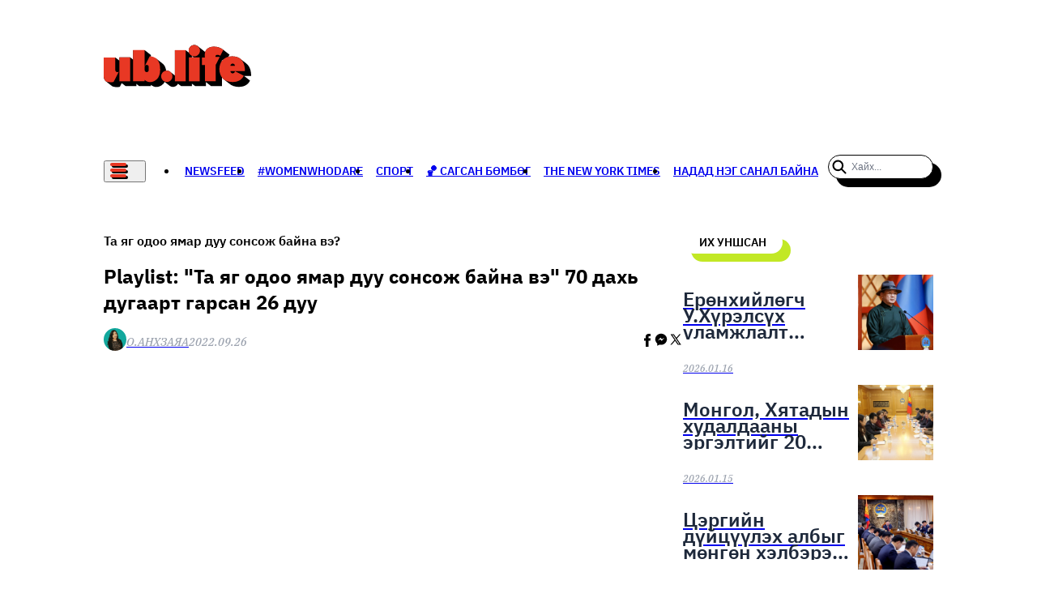

--- FILE ---
content_type: text/html; charset=utf-8
request_url: https://ub.life/p/29765
body_size: 34704
content:
<!DOCTYPE html><html lang="en"><head><meta charSet="utf-8"/><meta name="viewport" content="width=device-width, initial-scale=1"/><link rel="preload" as="image" href="/logo.svg"/><link rel="preload" as="image" href="/footer-logo.svg"/><link rel="preload" as="image" href="https://ublife-cdn-files.sgp1.cdn.digitaloceanspaces.com/files/profile/ee099de60a0bc29c470a7c0afcc3a41f.jpg"/><link rel="preload" as="image" href="https://ublife-cdn-files.sgp1.cdn.digitaloceanspaces.com/files/55/8cbafea1b5cafa6c272e3e95b662161f.jpg" imageSizes="100vw"/><link rel="preload" as="image" href="/reactions/like.png"/><link rel="preload" as="image" href="/reactions/funny.png"/><link rel="preload" as="image" href="/reactions/love.png"/><link rel="preload" as="image" href="/reactions/hmm.png"/><link rel="preload" as="image" href="/reactions/cry.png"/><link rel="preload" as="image" href="/reactions/angry.png"/><link rel="stylesheet" href="/_next/static/css/41fa2ecd6f65df56.css" data-precedence="next"/><link rel="stylesheet" href="/_next/static/css/4c8d1ee479f99e2d.css" data-precedence="next"/><link rel="stylesheet" href="/_next/static/css/a2d31fb8c25c8157.css" data-precedence="next"/><link rel="stylesheet" href="/_next/static/css/3714977d36b3aee6.css" data-precedence="next"/><link rel="preload" as="script" fetchPriority="low" href="/_next/static/chunks/webpack-365be3612173662d.js"/><script src="/_next/static/chunks/fd9d1056-b15c156d800dba83.js" async=""></script><script src="/_next/static/chunks/23-c49bb4f04643f7f3.js" async=""></script><script src="/_next/static/chunks/main-app-5393b6ddcc70bfb0.js" async=""></script><script src="/_next/static/chunks/618-d19d74207dc8a9ad.js" async=""></script><script src="/_next/static/chunks/231-300f25495dc934c2.js" async=""></script><script src="/_next/static/chunks/727-48eb766eb311194b.js" async=""></script><script src="/_next/static/chunks/342-429f83124c7fe019.js" async=""></script><script src="/_next/static/chunks/142-14401c3f1391a0ab.js" async=""></script><script src="/_next/static/chunks/app/layout-9a97d5b963998cca.js" async=""></script><script src="/_next/static/chunks/777-14f8c51d6b3bcca5.js" async=""></script><script src="/_next/static/chunks/495-95d3963d23674880.js" async=""></script><script src="/_next/static/chunks/593-4678b80500588b40.js" async=""></script><script src="/_next/static/chunks/app/p/%5Bslug%5D/page-ad3abf24d1a6df90.js" async=""></script><link rel="preload" href="https://www.googletagmanager.com/gtag/js?id=G-YF4S0ZZWTZ" as="script"/><link rel="preload" as="image" href="/reactions/wow.png"/><link rel="preload" as="image" href="/reactions/shit.png"/><link rel="preload" as="image" href="https://ublife-cdn-files.sgp1.cdn.digitaloceanspaces.com/files/thumbnail/thumbnail-4671f95f-a35e-4fd6-8ece-3e5af047366e.jpg" imageSizes="100vw"/><link rel="preload" as="image" href="https://ublife-cdn-files.sgp1.cdn.digitaloceanspaces.com/files/thumbnail/thumbnail-adfc2af0-c518-47c2-8813-bf3f371aaef2.jpg" imageSizes="100vw"/><link rel="preload" as="image" href="https://ublife-cdn-files.sgp1.cdn.digitaloceanspaces.com/files/thumbnail/thumbnail-99f2fb7d-a443-4e08-a63e-f3caa983ec48.jpg" imageSizes="100vw"/><link rel="preload" as="image" href="https://ublife-cdn-files.sgp1.cdn.digitaloceanspaces.com/files/thumbnail/thumbnail-ac9c217e-abe5-4eb5-9e2f-cf8233aae8c4.jpg" imageSizes="100vw"/><link rel="preload" as="image" href="https://ublife-cdn-files.sgp1.cdn.digitaloceanspaces.com/files/cover/cover-fd22dc66-15cc-4f0c-befe-10ed92d8480e.jpg" imageSizes="100vw"/><link rel="preload" as="image" href="https://ublife-cdn-files.sgp1.cdn.digitaloceanspaces.com/files/cover/cover-48a4c052-ed84-4591-aaa0-3446b12978de.jpg" imageSizes="100vw"/><link rel="preload" as="image" href="https://ublife-cdn-files.sgp1.cdn.digitaloceanspaces.com/files/57/b746b3fdd26bee610c0efc18b332a519.png" imageSizes="100vw"/><link rel="preload" as="image" href="https://ublife-cdn-files.sgp1.cdn.digitaloceanspaces.com/files/55/0233af8eb7dd87f8ee8808ed2b0ac2ba.jpg" imageSizes="100vw"/><title>Playlist: &quot;Та яг одоо ямар дуу сонсож байна вэ&quot; 70 дахь дугаарт гарсан 26 дуу</title><meta property="og:title" content="Playlist: &quot;Та яг одоо ямар дуу сонсож байна вэ&quot; 70 дахь дугаарт гарсан 26 дуу"/><meta property="og:url" content="https://ub.life/p/29765"/><meta property="og:site_name" content="UB.LIFE"/><meta property="og:image" content="https://ublife-cdn-files.sgp1.cdn.digitaloceanspaces.com/files/55/8cbafea1b5cafa6c272e3e95b662161f.jpg"/><meta property="og:image:alt" content="Playlist: &quot;Та яг одоо ямар дуу сонсож байна вэ&quot; 70 дахь дугаарт гарсан 26 дуу"/><meta property="og:type" content="website"/><meta name="twitter:card" content="summary_large_image"/><meta name="twitter:site" content="https://ub.life"/><meta name="twitter:title" content="Playlist: &quot;Та яг одоо ямар дуу сонсож байна вэ&quot; 70 дахь дугаарт гарсан 26 дуу"/><meta name="twitter:image" content="https://ublife-cdn-files.sgp1.cdn.digitaloceanspaces.com/files/55/8cbafea1b5cafa6c272e3e95b662161f.jpg"/><meta name="twitter:image:alt" content="Playlist: &quot;Та яг одоо ямар дуу сонсож байна вэ&quot; 70 дахь дугаарт гарсан 26 дуу"/><meta name="next-size-adjust"/><script data-mantine-script="true">document.documentElement.setAttribute("data-mantine-color-scheme", 'light');</script><script src="/_next/static/chunks/polyfills-78c92fac7aa8fdd8.js" noModule=""></script></head><body class="__className_fd8a16 min-h-dvh flex flex-col relative"><style>#nprogress{pointer-events:none}#nprogress .bar{background:#ff2600;position:fixed;z-index:1600;top: 0;left:0;width:100%;height:3px}#nprogress .peg{display:block;position:absolute;right:0;width:100px;height:100%;box-shadow:0 0 10px #ff2600,0 0 5px #ff2600;opacity:1;-webkit-transform:rotate(3deg) translate(0px,-4px);-ms-transform:rotate(3deg) translate(0px,-4px);transform:rotate(3deg) translate(0px,-4px)}#nprogress .spinner{display:block;position:fixed;z-index:1600;top: 15px;right:15px}#nprogress .spinner-icon{width:18px;height:18px;box-sizing:border-box;border:2px solid transparent;border-top-color:#ff2600;border-left-color:#ff2600;border-radius:50%;-webkit-animation:nprogress-spinner 400ms linear infinite;animation:nprogress-spinner 400ms linear infinite}.nprogress-custom-parent{overflow:hidden;position:relative}.nprogress-custom-parent #nprogress .bar,.nprogress-custom-parent #nprogress .spinner{position:absolute}@-webkit-keyframes nprogress-spinner{0%{-webkit-transform:rotate(0deg)}100%{-webkit-transform:rotate(360deg)}}@keyframes nprogress-spinner{0%{transform:rotate(0deg)}100%{transform:rotate(360deg)}}</style><style data-mantine-styles="true">:root{--mantine-primary-color-filled: var(--mantine-color-primary-filled);--mantine-primary-color-filled-hover: var(--mantine-color-primary-filled-hover);--mantine-primary-color-light: var(--mantine-color-primary-light);--mantine-primary-color-light-hover: var(--mantine-color-primary-light-hover);--mantine-primary-color-light-color: var(--mantine-color-primary-light-color);--mantine-primary-color-0: var(--mantine-color-primary-0);--mantine-primary-color-1: var(--mantine-color-primary-1);--mantine-primary-color-2: var(--mantine-color-primary-2);--mantine-primary-color-3: var(--mantine-color-primary-3);--mantine-primary-color-4: var(--mantine-color-primary-4);--mantine-primary-color-5: var(--mantine-color-primary-5);--mantine-primary-color-6: var(--mantine-color-primary-6);--mantine-primary-color-7: var(--mantine-color-primary-7);--mantine-primary-color-8: var(--mantine-color-primary-8);--mantine-primary-color-9: var(--mantine-color-primary-9);--mantine-color-primary-0: #ffb8a8;--mantine-color-primary-1: #ffa592;--mantine-color-primary-2: #ff917c;--mantine-color-primary-3: #ff7d66;--mantine-color-primary-4: #ff664e;--mantine-color-primary-5: #ff4c32;--mantine-color-primary-6: #E83824;--mantine-color-primary-7: #de2000;--mantine-color-primary-8: #be1900;--mantine-color-primary-9: #9e1300;}:root[data-mantine-color-scheme="dark"]{--mantine-color-anchor: var(--mantine-color-primary-4);--mantine-color-primary-text: var(--mantine-color-primary-4);--mantine-color-primary-filled: var(--mantine-color-primary-8);--mantine-color-primary-filled-hover: var(--mantine-color-primary-9);--mantine-color-primary-light: rgba(232, 56, 36, 0.15);--mantine-color-primary-light-hover: rgba(232, 56, 36, 0.2);--mantine-color-primary-light-color: var(--mantine-color-primary-3);--mantine-color-primary-outline: var(--mantine-color-primary-4);--mantine-color-primary-outline-hover: rgba(255, 102, 78, 0.05);}:root[data-mantine-color-scheme="light"]{--mantine-color-anchor: var(--mantine-color-primary-6);--mantine-color-primary-text: var(--mantine-color-primary-filled);--mantine-color-primary-filled: var(--mantine-color-primary-6);--mantine-color-primary-filled-hover: var(--mantine-color-primary-7);--mantine-color-primary-light: rgba(232, 56, 36, 0.1);--mantine-color-primary-light-hover: rgba(232, 56, 36, 0.12);--mantine-color-primary-light-color: var(--mantine-color-primary-6);--mantine-color-primary-outline: var(--mantine-color-primary-6);--mantine-color-primary-outline-hover: rgba(232, 56, 36, 0.05);}</style><style data-mantine-styles="classes">@media (max-width: 35.99375em) {.mantine-visible-from-xs {display: none !important;}}@media (min-width: 36em) {.mantine-hidden-from-xs {display: none !important;}}@media (max-width: 47.99375em) {.mantine-visible-from-sm {display: none !important;}}@media (min-width: 48em) {.mantine-hidden-from-sm {display: none !important;}}@media (max-width: 61.99375em) {.mantine-visible-from-md {display: none !important;}}@media (min-width: 62em) {.mantine-hidden-from-md {display: none !important;}}@media (max-width: 74.99375em) {.mantine-visible-from-lg {display: none !important;}}@media (min-width: 75em) {.mantine-hidden-from-lg {display: none !important;}}@media (max-width: 87.99375em) {.mantine-visible-from-xl {display: none !important;}}@media (min-width: 88em) {.mantine-hidden-from-xl {display: none !important;}}</style><section class="py-[55px]"><div class="max-w-screen-lg mx-auto"><a href="/"><img src="/logo.svg" height="0" width="0" alt="UBLife Logo" class="mx-auto w-auto h-[53px]"/></a></div></section><header class="sticky top-0 z-[310] bg-white border-b border-gray-200"><section class="max-w-screen-lg mx-auto px-4 md:px-0"><div class="flex items-center"><!--$--><button aria-haspopup="dialog" aria-expanded="false" aria-controls="mantine-Rcuja-dropdown" id="mantine-Rcuja-target" class=""><div class="styles_shadow__LCuFw pr-4"><div class="rounded-2xl h-[4px] bg-primary w-5"></div><div class="rounded-2xl h-[4px] bg-primary w-5"></div><div class="rounded-2xl h-[4px] bg-primary w-5"></div></div></button><!--/$--><nav><ul class="flex flex-wrap max-h-[52px] overflow-hidden gap-4"><li><a class="font-semibold hover:text-primary transition-colors cursor-pointer px-2 leading-[52px] uppercase text-sm" href="/category/10022">NEWSFEED</a></li><li><a class="font-semibold hover:text-primary transition-colors cursor-pointer px-2 leading-[52px] uppercase text-sm" href="/category/10090">#WomenWhoDare</a></li><li><a class="font-semibold hover:text-primary transition-colors cursor-pointer px-2 leading-[52px] uppercase text-sm" href="/category/10021">СПОРТ</a></li><li><a class="font-semibold hover:text-primary transition-colors cursor-pointer px-2 leading-[52px] uppercase text-sm" href="/category/9vz">🏀 Сагсан бөмбөг</a></li><li><a class="font-semibold hover:text-primary transition-colors cursor-pointer px-2 leading-[52px] uppercase text-sm" href="/category/the-new-york-times">The New York Times</a></li><li><a class="font-semibold hover:text-primary transition-colors cursor-pointer px-2 leading-[52px] uppercase text-sm" href="/category/nadad-neg-sanal-baina">Надад нэг санал байна</a></li><li><a class="font-semibold hover:text-primary transition-colors cursor-pointer px-2 leading-[52px] uppercase text-sm" href="/category/2fh">🥇 Парис - 2024 </a></li><li><a class="font-semibold hover:text-primary transition-colors cursor-pointer px-2 leading-[52px] uppercase text-sm" href="/category/10071">Миллениал</a></li><li><a class="font-semibold hover:text-primary transition-colors cursor-pointer px-2 leading-[52px] uppercase text-sm" href="/category/alisagiin-bulan">Алисагийн булан</a></li></ul></nav><form action="/search" method="GET"><div class="min-w-28 m_46b77525 mantine-InputWrapper-root mantine-TextInput-root" data-size="xs"><div style="--input-height:var(--input-height-xs);--input-fz:var(--mantine-font-size-xs);--input-radius:var(--mantine-radius-xl)" class="m_6c018570 mantine-Input-wrapper mantine-TextInput-wrapper" data-variant="default" data-size="xs" data-with-left-section="true"><div data-position="left" class="m_82577fc2 mantine-Input-section mantine-TextInput-section"><svg xmlns="http://www.w3.org/2000/svg" class="icon icon-tabler icon-tabler-search" width="20" height="20" viewBox="0 0 24 24" stroke-width="2.5" stroke="#000000" fill="none" stroke-linecap="round" stroke-linejoin="round"><path stroke="none" d="M0 0h24v24H0z" fill="none"></path><path d="M10 10m-7 0a7 7 0 1 0 14 0a7 7 0 1 0 -14 0"></path><path d="M21 21l-6 -6"></path></svg></div><input class="u-shadow placeholder-gray-500 border-black placeholder:text-xs m_8fb7ebe7 mantine-Input-input mantine-TextInput-input" data-variant="default" placeholder="Хайх..." autoComplete="off" aria-invalid="false" id="mantine-Rsuja" name="q"/></div></div></form></div></section></header><main class="flex-1"><article class="py-8 px-4 md:px-0"><section class="max-w-screen-lg mx-auto gap-8 md:flex"><div class="flex-2"><header><div class="font-semibold border-b-4 border-primary-400 w-fit">Та яг одоо ямар дуу сонсож байна вэ?</div><h1 class="font-bold my-4 text-2xl">Playlist: &quot;Та яг одоо ямар дуу сонсож байна вэ&quot; 70 дахь дугаарт гарсан 26 дуу</h1><div class="flex items-center"><div class="flex-1 flex items-center gap-4"><a href="/author/55"><img src="https://ublife-cdn-files.sgp1.cdn.digitaloceanspaces.com/files/profile/ee099de60a0bc29c470a7c0afcc3a41f.jpg" alt="О.Анхзаяа" class="rounded-full w-7 h-7"/></a><a href="/author/55"><address class="uppercase text-sm font-light text-gray-400 hover:text-gray-700 transition-colors __className_8347ec">О.Анхзаяа</address></a><time class="text-sm font-light text-gray-400 __className_8347ec">2022.09.26</time></div><div class="flex gap-2"><button aria-label="facebook" style="background-color:transparent;border:none;padding:0;font:inherit;color:inherit;cursor:pointer;outline:none"><div class="transition-colors hover:text-primary-500"><svg fill="currentColor" height="16px" width="16px" version="1.1" id="Layer_1" xmlns="http://www.w3.org/2000/svg" viewBox="0 0 310.00 310.00" stroke="#000000" stroke-width="0.0031"><g id="SVGRepo_bgCarrier" stroke-width="0"></g><g id="SVGRepo_tracerCarrier" stroke-linecap="round" stroke-linejoin="round"></g><g id="SVGRepo_iconCarrier"><g id="XMLID_834_"><path id="XMLID_835_" d="M81.703,165.106h33.981V305c0,2.762,2.238,5,5,5h57.616c2.762,0,5-2.238,5-5V165.765h39.064 c2.54,0,4.677-1.906,4.967-4.429l5.933-51.502c0.163-1.417-0.286-2.836-1.234-3.899c-0.949-1.064-2.307-1.673-3.732-1.673h-44.996 V71.978c0-9.732,5.24-14.667,15.576-14.667c1.473,0,29.42,0,29.42,0c2.762,0,5-2.239,5-5V5.037c0-2.762-2.238-5-5-5h-40.545 C187.467,0.023,186.832,0,185.896,0c-7.035,0-31.488,1.381-50.804,19.151c-21.402,19.692-18.427,43.27-17.716,47.358v37.752H81.703 c-2.762,0-5,2.238-5,5v50.844C76.703,162.867,78.941,165.106,81.703,165.106z"></path></g></g></svg></div></button><button aria-label="facebookmessenger" style="background-color:transparent;border:none;padding:0;font:inherit;color:inherit;cursor:pointer;outline:none"><div class="transition-colors hover:text-primary-500"><svg fill="currentColor" xmlns="http://www.w3.org/2000/svg" x="0px" y="0px" width="18px" height="18px" viewBox="0 0 30 30"><path d="M 15 3 C 8.373 3 3 8.149 3 14.5 C 3 17.901215 4.5506695 20.947232 7 23.052734 L 7 28 L 11.835938 25.582031 C 12.845524 25.846308 13.903007 26 15 26 C 21.627 26 27 20.851 27 14.5 C 27 8.149 21.627 3 15 3 z M 13.861328 11.357422 L 16.8125 14.3125 L 22.083984 11.357422 L 16.138672 17.800781 L 13.255859 14.703125 L 7.8457031 17.730469 L 13.861328 11.357422 z"></path></svg></div></button><button aria-label="twitter" style="background-color:transparent;border:none;padding:0;font:inherit;color:inherit;cursor:pointer;outline:none"><div class="transition-colors hover:text-primary-500"><svg fill="currentColor" xmlns="http://www.w3.org/2000/svg" x="0px" y="0px" width="18px" height="18px" viewBox="0 0 30 30"><path d="M26.37,26l-8.795-12.822l0.015,0.012L25.52,4h-2.65l-6.46,7.48L11.28,4H4.33l8.211,11.971L12.54,15.97L3.88,26h2.65 l7.182-8.322L19.42,26H26.37z M10.23,6l12.34,18h-2.1L8.12,6H10.23z"></path></svg></div></button></div></div><div class="my-8"><div style="--ar-ratio:1.7777777777777777" class="m_71ac47fc mantine-AspectRatio-root"><div class="overflow-hidden h-full w-full"><img src="https://ublife-cdn-files.sgp1.cdn.digitaloceanspaces.com/files/55/8cbafea1b5cafa6c272e3e95b662161f.jpg" alt="Playlist: &quot;Та яг одоо ямар дуу сонсож байна вэ&quot; 70 дахь дугаарт гарсан 26 дуу" sizes="100vw" width="0" height="0" class="w-full h-full object-cover"/></div></div></div></header><article id="article-body"><p style="text-align:left" class="mb-4 text-sm leading-6">Та бүхэндээ урт удаан хугацааны дараа шинэхэн дугаараа хүргэж байгаадаа баяртай байна. Хэрвээ та бүхэн манай бичлэгийн 70 дахь дугаарыг үзэж амжаагүй бол яг одоо үзээрэй.</p><div class="py-4"></div><p style="text-align:left" class="mb-4 text-sm leading-6">1. The Black Skirts (검정치마) - Hollywood</p><div class="py-4"></div><p style="text-align:left" class="mb-4 text-sm leading-6">2. Nisvanis - Нэргүй дуу</p><div class="py-4"></div><p style="text-align:left" class="mb-4 text-sm leading-6">3. Drake - Controlla</p><div class="py-4"></div><p style="text-align:left" class="mb-4 text-sm leading-6">4. Central Cee - Doja</p><div class="py-4"></div><p style="text-align:left" class="mb-4 text-sm leading-6">5. Ed Sheeran - Bad Habits</p><div class="py-4"></div><p style="text-align:left" class="mb-4 text-sm leading-6">6. Travis Scott - STARGAZING</p><div class="py-4"></div><p style="text-align:left" class="mb-4 text-sm leading-6">7. Miki Matsubara - Stay With Me</p><div class="py-4"></div><p style="text-align:left" class="mb-4 text-sm leading-6">8. LiSA - Gurenge &quot;Demon Slayer: Kimetsu no Yaiba” Opening theme</p><div class="py-4"></div><p style="text-align:left" class="mb-4 text-sm leading-6">9. Opozit - Метроны буудлын утасны бүхээг</p><div class="py-4"></div><p style="text-align:left" class="mb-4 text-sm leading-6">10. BLACKPINK - Shut Down</p><div class="py-4"></div><p style="text-align:left" class="mb-4 text-sm leading-6">11. Ajeet Kaur - Dance of Ganesh</p><div class="py-4"></div><p style="text-align:left" class="mb-4 text-sm leading-6">12. JENNIE - SOLO</p><div class="py-4"></div><p style="text-align:left" class="mb-4 text-sm leading-6">13. Alec Benjamin - Let Me Down Slowly</p><div class="py-4"></div><p style="text-align:left" class="mb-4 text-sm leading-6">14. 9SUULT - CHADAAGUI</p><div class="py-4"></div><p style="text-align:left" class="mb-4 text-sm leading-6">15. Маралжингоо, Энхзол, Цэлмүүн, Уянга - Би эр хүнд хайртай</p><div class="py-4"></div><p style="text-align:left" class="mb-4 text-sm leading-6">16. Fort Minor - Remember The Name</p><div class="py-4"></div><p style="text-align:left" class="mb-4 text-sm leading-6">17.</p><div class="py-4"></div><p style="text-align:left" class="mb-4 text-sm leading-6">18. Enkhe &amp; Erkhem - Бяцхан үлгэр</p><div class="py-4"></div><p style="text-align:left" class="mb-4 text-sm leading-6">19. Alungoo - My boo</p><div class="py-4"></div><p style="text-align:left" class="mb-4 text-sm leading-6">20. FKJ &amp; Masego - Tadow</p><div class="py-4"></div><p style="text-align:left" class="mb-4 text-sm leading-6">21. Arctic Monkeys - Mad Sounds</p><div class="py-4"></div><p style="text-align:left" class="mb-4 text-sm leading-6">22. Erland Cooper - Kittick</p><div class="py-4"></div><p style="text-align:left" class="mb-4 text-sm leading-6">23. sash. - last dance</p><div class="py-4"></div><p style="text-align:left" class="mb-4 text-sm leading-6">24. Crown the Empire - Millennia</p><div class="py-4"></div><p style="text-align:left" class="mb-4 text-sm leading-6">25. Bidnii Nuuts Podcast</p><div class="py-4"></div><p style="text-align:left" class="mb-4 text-sm leading-6">26. Бөгжний Эзэн /1-р бүлэг/</p><div class="py-4"></div></article><div class="py-8"><h6 class="text-center mb-4 font-medium">ЭНЭ МЭДЭЭНД ӨГӨХ ТАНЫ СЭТГЭГДЭЛ?</h6><div><div class="text-center flex gap-3 justify-center max-w-[460px] mx-auto"><div class="relative flex-1"><div class="h-28 bg-white rounded-md overflow-hidden relative flex justify-center items-center"><span class="z-10 font-medium">0</span><div class="absolute bottom-0 bg-primary-300 w-full" style="height:NaN%"></div></div><button class="absolute flex w-full justify-center -bottom-2.5 active:animate-bounce"><div class="h-[30px] w-[30px] relative"><img class="mx-auto hover:scale-125 duration-300 ease-out cursor-pointer" src="/reactions/like.png" alt="like"/></div></button></div><div class="relative flex-1"><div class="h-28 bg-white rounded-md overflow-hidden relative flex justify-center items-center"><span class="z-10 font-medium">0</span><div class="absolute bottom-0 bg-primary-300 w-full" style="height:NaN%"></div></div><button class="absolute flex w-full justify-center -bottom-2.5 active:animate-bounce"><div class="h-[30px] w-[30px] relative"><img class="mx-auto hover:scale-125 duration-300 ease-out cursor-pointer" src="/reactions/funny.png" alt="funny"/></div></button></div><div class="relative flex-1"><div class="h-28 bg-white rounded-md overflow-hidden relative flex justify-center items-center"><span class="z-10 font-medium">0</span><div class="absolute bottom-0 bg-primary-300 w-full" style="height:NaN%"></div></div><button class="absolute flex w-full justify-center -bottom-2.5 active:animate-bounce"><div class="h-[30px] w-[30px] relative"><img class="mx-auto hover:scale-125 duration-300 ease-out cursor-pointer" src="/reactions/love.png" alt="love"/></div></button></div><div class="relative flex-1"><div class="h-28 bg-white rounded-md overflow-hidden relative flex justify-center items-center"><span class="z-10 font-medium">0</span><div class="absolute bottom-0 bg-primary-300 w-full" style="height:NaN%"></div></div><button class="absolute flex w-full justify-center -bottom-2.5 active:animate-bounce"><div class="h-[30px] w-[30px] relative"><img class="mx-auto hover:scale-125 duration-300 ease-out cursor-pointer" src="/reactions/hmm.png" alt="hmm"/></div></button></div><div class="relative flex-1"><div class="h-28 bg-white rounded-md overflow-hidden relative flex justify-center items-center"><span class="z-10 font-medium">0</span><div class="absolute bottom-0 bg-primary-300 w-full" style="height:NaN%"></div></div><button class="absolute flex w-full justify-center -bottom-2.5 active:animate-bounce"><div class="h-[30px] w-[30px] relative"><img class="mx-auto hover:scale-125 duration-300 ease-out cursor-pointer" src="/reactions/cry.png" alt="cry"/></div></button></div><div class="relative flex-1"><div class="h-28 bg-white rounded-md overflow-hidden relative flex justify-center items-center"><span class="z-10 font-medium">0</span><div class="absolute bottom-0 bg-primary-300 w-full" style="height:NaN%"></div></div><button class="absolute flex w-full justify-center -bottom-2.5 active:animate-bounce"><div class="h-[30px] w-[30px] relative"><img class="mx-auto hover:scale-125 duration-300 ease-out cursor-pointer" src="/reactions/angry.png" alt="angry"/></div></button></div><div class="relative flex-1"><div class="h-28 bg-white rounded-md overflow-hidden relative flex justify-center items-center"><span class="z-10 font-medium">0</span><div class="absolute bottom-0 bg-primary-300 w-full" style="height:NaN%"></div></div><button class="absolute flex w-full justify-center -bottom-2.5 active:animate-bounce"><div class="h-[30px] w-[30px] relative"><img class="mx-auto hover:scale-125 duration-300 ease-out cursor-pointer" src="/reactions/wow.png" alt="wow"/></div></button></div><div class="relative flex-1"><div class="h-28 bg-white rounded-md overflow-hidden relative flex justify-center items-center"><span class="z-10 font-medium">0</span><div class="absolute bottom-0 bg-primary-300 w-full" style="height:NaN%"></div></div><button class="absolute flex w-full justify-center -bottom-2.5 active:animate-bounce"><div class="h-[30px] w-[30px] relative"><img class="mx-auto hover:scale-125 duration-300 ease-out cursor-pointer" src="/reactions/shit.png" alt="shit"/></div></button></div></div></div><hr class="h-[3px] rounded-[3px] bg-black mt-16 border-none"/></div><dl><dd>СЭТГЭГДЭЛ БИЧИХ</dd><dd class="text-xs mt-2 mb-4">Уншигч та сэтгэгдэл бичихдээ бусдын нэр төрд халдахгүй, ёс бус, бүдүүлэг үг хэллэг ашиглахгүй байж, өөрийн болоод хүний үзэл бодлыг хүндэтгэнэ үү.</dd><form action="" encType="multipart/form-data" method="POST"><input type="hidden" name="$ACTION_REF_0"/><input type="hidden" name="$ACTION_0:1" value="[&quot;29765&quot;]"/><input type="hidden" name="$ACTION_0:0" value="{&quot;id&quot;:&quot;fbc6fe00f93efd5ef5c3b3a662b25f3afb8fb7c6&quot;,&quot;bound&quot;:&quot;$@1&quot;}"/><div class="mb-2 m_46b77525 mantine-InputWrapper-root mantine-Textarea-root"><div class="m_6c018570 mantine-Input-wrapper mantine-Textarea-wrapper" data-variant="default" data-multiline="true"><textarea class="bg-gray-50 m_8fb7ebe7 mantine-Input-input mantine-Textarea-input" data-variant="default" name="comment" placeholder="Санал сэтгэгдэл" data-no-overflow="true" aria-invalid="false" id="mantine-Rthafnnjeja"></textarea></div></div><div class="flex gap-8"><div class="flex-1 m_46b77525 mantine-InputWrapper-root mantine-TextInput-root"><div class="m_6c018570 mantine-Input-wrapper mantine-TextInput-wrapper" data-variant="default"><input class="bg-gray-50 m_8fb7ebe7 mantine-Input-input mantine-TextInput-input" data-variant="default" placeholder="Таны нэр" aria-invalid="false" id="mantine-R3dhafnnjeja" name="name"/></div></div><button style="--button-radius:calc(1.125rem * var(--mantine-scale));--button-color:var(--mantine-color-white)" class="mantine-focus-auto mantine-active font-semibold px-8 border border-black u-shadow-sm m_77c9d27d mantine-Button-root m_87cf2631 mantine-UnstyledButton-root" type="submit"><span class="m_80f1301b mantine-Button-inner"><span class="m_811560b9 mantine-Button-label">Сэтгэгдэл илгээх</span></span></button></div></form></dl><div class="flex flex-col gap-3 mt-8"></div></div><div class="flex-1 sticky top-[65px] h-fit mt-8 md:mt-0"><div class="flex items-center gap-6 w-full mb-4 font-semibold"><div class="border border-black px-5 py-1 rounded-2xl text-sm styles_sectionLabelGreen__e5RVB">ИХ УНШСАН</div></div><div class="flex flex-col gap-3"><a class="group" href="/p/260116-uz9kff"><article class="flex border-b border-gray-400 pb-3 gap-4"><div class="flex-[7_7_0%] flex flex-col"><h2 class="text-slate-800 group-hover:text-primary-500 transition-colors text-md font-semibold leading-5 line-clamp-3">Ерөнхийлөгч У.Хүрэлсүх уламжлалт анагаах ухааныг хөгжүүлэх тухай зарлиг гаргалаа</h2><time class="text-gray-400 text-xs group-hover:text-gray-500 transition-colors mt-2 italic font-light __className_8347ec">2026.01.16</time></div><div class="overflow-hidden flex-[3_3_0%]"><div class="relative h-fit"><img src="https://ublife-cdn-files.sgp1.cdn.digitaloceanspaces.com/files/thumbnail/thumbnail-4671f95f-a35e-4fd6-8ece-3e5af047366e.jpg" alt="Ерөнхийлөгч У.Хүрэлсүх уламжлалт анагаах ухааныг хөгжүүлэх тухай зарлиг гаргалаа" sizes="100vw" width="0" height="0" class="group-hover:scale-110 duration-300 ease-out w-full h-auto"/></div></div></article></a><a class="group" href="/p/260115-n4zx56"><article class="flex border-b border-gray-400 pb-3 gap-4"><div class="flex-[7_7_0%] flex flex-col"><h2 class="text-slate-800 group-hover:text-primary-500 transition-colors text-md font-semibold leading-5 line-clamp-3">Монгол, Хятадын худалдааны эргэлтийг 20 тэрбум ам.долларт хүргэхийн төлөө хоёр тал ажиллана</h2><time class="text-gray-400 text-xs group-hover:text-gray-500 transition-colors mt-2 italic font-light __className_8347ec">2026.01.15</time></div><div class="overflow-hidden flex-[3_3_0%]"><div class="relative h-fit"><img src="https://ublife-cdn-files.sgp1.cdn.digitaloceanspaces.com/files/thumbnail/thumbnail-adfc2af0-c518-47c2-8813-bf3f371aaef2.jpg" alt="Монгол, Хятадын худалдааны эргэлтийг 20 тэрбум ам.долларт хүргэхийн төлөө хоёр тал ажиллана" sizes="100vw" width="0" height="0" class="group-hover:scale-110 duration-300 ease-out w-full h-auto"/></div></div></article></a><a class="group" href="/p/260114-btduqw"><article class="flex border-b border-gray-400 pb-3 gap-4"><div class="flex-[7_7_0%] flex flex-col"><h2 class="text-slate-800 group-hover:text-primary-500 transition-colors text-md font-semibold leading-5 line-clamp-3">Цэргийн дүйцүүлэх албыг мөнгөн хэлбэрээр орлуулан хаах төлбөрийн хэмжээг хэвээр үлдээлээ</h2><time class="text-gray-400 text-xs group-hover:text-gray-500 transition-colors mt-2 italic font-light __className_8347ec">2026.01.14</time></div><div class="overflow-hidden flex-[3_3_0%]"><div class="relative h-fit"><img src="https://ublife-cdn-files.sgp1.cdn.digitaloceanspaces.com/files/thumbnail/thumbnail-99f2fb7d-a443-4e08-a63e-f3caa983ec48.jpg" alt="Цэргийн дүйцүүлэх албыг мөнгөн хэлбэрээр орлуулан хаах төлбөрийн хэмжээг хэвээр үлдээлээ" sizes="100vw" width="0" height="0" class="group-hover:scale-110 duration-300 ease-out w-full h-auto"/></div></div></article></a><a class="group" href="/p/260114-zzkwid"><article class="flex border-b border-gray-400 pb-3 gap-4"><div class="flex-[7_7_0%] flex flex-col"><h2 class="text-slate-800 group-hover:text-primary-500 transition-colors text-md font-semibold leading-5 line-clamp-3">2026 онд биднийг хүлээж байгаа 9 тренд</h2><time class="text-gray-400 text-xs group-hover:text-gray-500 transition-colors mt-2 italic font-light __className_8347ec">2026.01.14</time></div><div class="overflow-hidden flex-[3_3_0%]"><div class="relative h-fit"><img src="https://ublife-cdn-files.sgp1.cdn.digitaloceanspaces.com/files/thumbnail/thumbnail-ac9c217e-abe5-4eb5-9e2f-cf8233aae8c4.jpg" alt="2026 онд биднийг хүлээж байгаа 9 тренд" sizes="100vw" width="0" height="0" class="group-hover:scale-110 duration-300 ease-out w-full h-auto"/></div></div></article></a></div></div></section><section class="max-w-screen-lg mx-auto mt-16"><div class="flex items-center gap-6 w-full mb-4 font-semibold"><div class="border border-black px-5 py-1 rounded-2xl text-sm styles_sectionLabel__VVc_P">ХОЛБООТОЙ МЭДЭЭ</div><div class="border-t-4 border-black flex-1 rounded-[4px]"></div></div><div class="md:grid grid-cols-4 gap-6"><article class="pb-4"><a class="group" href="/p/250917-yqctj3"><div style="--ar-ratio:1.7777777777777777" class="mx-4 md:mx-0 m_71ac47fc mantine-AspectRatio-root"><div class="overflow-hidden h-full w-full"><img src="https://ublife-cdn-files.sgp1.cdn.digitaloceanspaces.com/files/cover/cover-fd22dc66-15cc-4f0c-befe-10ed92d8480e.jpg" alt="Та яг одоо ямар дуу сонсож байна вэ? №112" sizes="100vw" width="0" height="0" class="w-full h-full object-cover"/></div></div><h2 class="text-slate-800 group-hover:text-primary-500 transition-colors font-semibold leading-[18px] my-2 line-clamp-3 px-6 md:px-0 text-[15px] uppercase">Та яг одоо ямар дуу сонсож байна вэ? №112</h2><p class="leading-4 text-xs text-gray-500 line-clamp-3 px-4 md:px-0 min-h-12">Шинэхэн дугаараа хүлээн авна уу.</p></a></article><article class="pb-4"><a class="group" href="/p/241007-wmvegs"><div style="--ar-ratio:1.7777777777777777" class="mx-4 md:mx-0 m_71ac47fc mantine-AspectRatio-root"><div class="overflow-hidden h-full w-full"><img src="https://ublife-cdn-files.sgp1.cdn.digitaloceanspaces.com/files/cover/cover-48a4c052-ed84-4591-aaa0-3446b12978de.jpg" alt="Та яг одоо ямар дуу сонсож байна вэ? №104" sizes="100vw" width="0" height="0" class="w-full h-full object-cover"/></div></div><h2 class="text-slate-800 group-hover:text-primary-500 transition-colors font-semibold leading-[18px] my-2 line-clamp-3 px-6 md:px-0 text-[15px] uppercase">Та яг одоо ямар дуу сонсож байна вэ? №104</h2><p class="leading-4 text-xs text-gray-500 line-clamp-3 px-4 md:px-0 min-h-12">Шинэ дугаараа хүлээн авна уу.</p></a></article><article class="pb-4"><a class="group" href="/p/wideo-ta-yag-odoo-tsag-khugatsaag-ukhraawal-yamar-ue-ruu-ochikh-we"><div style="--ar-ratio:1.7777777777777777" class="mx-4 md:mx-0 m_71ac47fc mantine-AspectRatio-root"><div class="overflow-hidden h-full w-full"><img src="https://ublife-cdn-files.sgp1.cdn.digitaloceanspaces.com/files/57/b746b3fdd26bee610c0efc18b332a519.png" alt="ВИДЕО: Та яг одоо цаг хугацааг ухраавал ямар үе рүү очих вэ?" sizes="100vw" width="0" height="0" class="w-full h-full object-cover"/></div></div><h2 class="text-slate-800 group-hover:text-primary-500 transition-colors font-semibold leading-[18px] my-2 line-clamp-3 px-6 md:px-0 text-[15px] uppercase">ВИДЕО: Та яг одоо цаг хугацааг ухраавал ямар үе рүү очих вэ?</h2><p class="leading-4 text-xs text-gray-500 line-clamp-3 px-4 md:px-0 min-h-12"></p></a></article><article class="pb-4"><a class="group" href="/p/wideo-ta-yag-odoo-yamar-duu-sonsoj-baina-we-83"><div style="--ar-ratio:1.7777777777777777" class="mx-4 md:mx-0 m_71ac47fc mantine-AspectRatio-root"><div class="overflow-hidden h-full w-full"><img src="https://ublife-cdn-files.sgp1.cdn.digitaloceanspaces.com/files/55/0233af8eb7dd87f8ee8808ed2b0ac2ba.jpg" alt="Видео: Та яг одоо ямар дуу сонсож байна вэ? (№83)" sizes="100vw" width="0" height="0" class="w-full h-full object-cover"/></div></div><h2 class="text-slate-800 group-hover:text-primary-500 transition-colors font-semibold leading-[18px] my-2 line-clamp-3 px-6 md:px-0 text-[15px] uppercase">Видео: Та яг одоо ямар дуу сонсож байна вэ? (№83)</h2><p class="leading-4 text-xs text-gray-500 line-clamp-3 px-4 md:px-0 min-h-12"></p></a></article></div></section></article></main><footer class="bg-primary-green mt-4 md:mt-0"><div class="max-w-screen-lg mx-auto"><div class="flex md:gap-24 items-center pb-2 px-0 py-8 md:px-4"><div><a href="/"><img src="/footer-logo.svg" alt="UB LIFE" width="160" height="69" class="mx-12"/></a><ul class="mt-2 flex justify-center"><li class="flex gap-4 items-center"><a class="transition-colors hover:text-primary-500" target="_blank" href="mailto:contact@ub.life"><svg xmlns="http://www.w3.org/2000/svg" xmlns:xlink="http://www.w3.org/1999/xlink" width="16" height="13" viewBox="0 0 16 13" fill="none"><rect y="0.78418" width="15.1147" height="11.8889" fill="url(#pattern0_411_16)"></rect><defs><pattern id="pattern0_411_16" patternContentUnits="objectBoundingBox" width="1" height="1"><use xlink:href="#image0_411_16" transform="scale(0.0232558 0.0294118)"></use></pattern><image id="image0_411_16" width="43" height="34" xlink:href="[data-uri]"></image></defs></svg></a><a class="transition-colors hover:text-primary-500" target="_blank" href="https://www.facebook.com/unlimited.media.group"><svg xmlns="http://www.w3.org/2000/svg" xmlns:xlink="http://www.w3.org/1999/xlink" width="10" height="17" viewBox="0 0 10 17" fill="none"><rect x="0.932617" y="0.68457" width="8.0846" height="15.3857" fill="url(#pattern0_411_10)"></rect><defs><pattern id="pattern0_411_10" patternContentUnits="objectBoundingBox" width="1" height="1"><use xlink:href="#image0_411_10" transform="scale(0.0434783 0.0227273)"></use></pattern><image id="image0_411_10" width="23" height="44" xlink:href="[data-uri]"></image></defs></svg></a><a class="transition-colors hover:text-primary-500" target="_blank" href="https://www.youtube.com/channel/UCdJ7-MgYPn4de0Ka8A5t6eA"><svg xmlns="http://www.w3.org/2000/svg" xmlns:xlink="http://www.w3.org/1999/xlink" width="16" height="12" viewBox="0 0 16 12" fill="none"><rect x="0.185547" y="0.133789" width="15.4662" height="11.1896" fill="url(#pattern0_411_15)"></rect><defs><pattern id="pattern0_411_15" patternContentUnits="objectBoundingBox" width="1" height="1"><use xlink:href="#image0_411_15" transform="scale(0.0227273 0.03125)"></use></pattern><image id="image0_411_15" width="44" height="32" xlink:href="[data-uri]"></image></defs></svg></a><a class="transition-colors hover:text-primary-500" target="_blank" href="https://www.instagram.com/ub.life"><svg xmlns="http://www.w3.org/2000/svg" xmlns:xlink="http://www.w3.org/1999/xlink" width="15" height="15" viewBox="0 0 15 15" fill="none"><rect x="0.172852" y="0.384766" width="14.0602" height="14.3366" fill="url(#pattern0_411_11)"></rect><defs><pattern id="pattern0_411_11" patternContentUnits="objectBoundingBox" width="1" height="1"><use xlink:href="#image0_411_11" transform="scale(0.025 0.0243902)"></use></pattern><image id="image0_411_11" width="40" height="41" xlink:href="[data-uri]"></image></defs></svg></a><a class="transition-colors hover:text-primary-500" target="_blank" href="https://twitter.com/UBLife_Official"><svg xmlns="http://www.w3.org/2000/svg" xmlns:xlink="http://www.w3.org/1999/xlink" width="12" height="13" viewBox="0 0 12 13" fill="none"><rect x="0.0507812" y="0.0844727" width="11.9512" height="12.2386" fill="url(#pattern0_411_12)"></rect><defs><pattern id="pattern0_411_12" patternContentUnits="objectBoundingBox" width="1" height="1"><use xlink:href="#image0_411_12" transform="scale(0.0294118 0.0285714)"></use></pattern><image id="image0_411_12" width="34" height="35" xlink:href="[data-uri]"></image></defs></svg></a><a class="transition-colors hover:text-primary-500" target="_blank" href="https://www.youtube.com/channel/UCdJ7-MgYPn4de0Ka8A5t6eA"><svg xmlns="http://www.w3.org/2000/svg" xmlns:xlink="http://www.w3.org/1999/xlink" width="13" height="17" viewBox="0 0 13 17" fill="none"><rect x="0.170898" y="0.68457" width="11.9512" height="15.7353" fill="url(#pattern0_411_13)"></rect><defs><pattern id="pattern0_411_13" patternContentUnits="objectBoundingBox" width="1" height="1"><use xlink:href="#image0_411_13" transform="scale(0.0294118 0.0222222)"></use></pattern><image id="image0_411_13" width="34" height="45" xlink:href="[data-uri]"></image></defs></svg></a><a class="transition-colors hover:text-primary-500" target="_blank" href="https://www.youtube.com/channel/UCdJ7-MgYPn4de0Ka8A5t6eA"><svg xmlns="http://www.w3.org/2000/svg" xmlns:xlink="http://www.w3.org/1999/xlink" width="15" height="17" viewBox="0 0 15 17" fill="none"><rect x="0.939453" y="0.334961" width="14.0602" height="16.085" fill="url(#pattern0_411_14)"></rect><defs><pattern id="pattern0_411_14" patternContentUnits="objectBoundingBox" width="1" height="1"><use xlink:href="#image0_411_14" transform="scale(0.025 0.0217391)"></use></pattern><image id="image0_411_14" width="40" height="46" xlink:href="[data-uri]"></image></defs></svg></a></li></ul></div><div class="flex-1"><ul><li class="font-semibold gap-x-6"><div class="flex md:gap-4 md:items-center flex-col md:flex-row"><a class="hover:text-primary-500 transition-colors row-start-1" href="/">Бидний тухай</a><div class="w-[3px] h-[3px] rounded-full bg-black hidden md:block"></div><a class="hover:text-primary-500 transition-colors row-start-1" href="/members">Хамт олон</a><div class="w-[3px] h-[3px] rounded-full bg-black hidden md:block"></div><a class="hover:text-primary-500 transition-colors row-start-1" href="">Зар сурталчилгаа</a></div><div class="flex md:gap-4 md:items-center flex-col md:flex-row"><a class="hover:text-primary-500 transition-colors row-start-2" href="/">Бидэнтэй холбогдох</a><div class="w-[3px] h-[3px] rounded-full bg-black hidden md:block"></div><a class="hover:text-primary-500 transition-colors row-start-2" href="">Бидний нэг болох</a></div></li></ul></div></div><div class="text-right text-xs pb-2 mr-4 md:mr-32">UB.Life All Rights Reserved.</div></div></footer><script src="/_next/static/chunks/webpack-365be3612173662d.js" async=""></script><script>(self.__next_f=self.__next_f||[]).push([0]);self.__next_f.push([2,null])</script><script>self.__next_f.push([1,"1:HL[\"/_next/static/media/798233bd0f5070a8-s.p.woff2\",\"font\",{\"crossOrigin\":\"\",\"type\":\"font/woff2\"}]\n2:HL[\"/_next/static/media/9617e7fa3dc6e5c9-s.p.ttf\",\"font\",{\"crossOrigin\":\"\",\"type\":\"font/ttf\"}]\n3:HL[\"/_next/static/media/c7dc84d05cfe8080-s.p.ttf\",\"font\",{\"crossOrigin\":\"\",\"type\":\"font/ttf\"}]\n4:HL[\"/_next/static/media/efb590a61a6e0af3-s.p.ttf\",\"font\",{\"crossOrigin\":\"\",\"type\":\"font/ttf\"}]\n5:HL[\"/_next/static/css/41fa2ecd6f65df56.css\",\"style\"]\n6:HL[\"/_next/static/css/4c8d1ee479f99e2d.css\",\"style\"]\n7:HL[\"/_next/static/css/a2d31fb8c25c8157.css\",\"style\"]\n8:HL[\"/_next/static/css/3714977d36b3aee6.css\",\"style\"]\n"])</script><script>self.__next_f.push([1,"9:I[95751,[],\"\"]\nc:I[39275,[],\"\"]\ne:I[61343,[],\"\"]\nf:I[84080,[\"618\",\"static/chunks/618-d19d74207dc8a9ad.js\",\"231\",\"static/chunks/231-300f25495dc934c2.js\",\"727\",\"static/chunks/727-48eb766eb311194b.js\",\"342\",\"static/chunks/342-429f83124c7fe019.js\",\"142\",\"static/chunks/142-14401c3f1391a0ab.js\",\"185\",\"static/chunks/app/layout-9a97d5b963998cca.js\"],\"\"]\n10:I[72581,[\"618\",\"static/chunks/618-d19d74207dc8a9ad.js\",\"231\",\"static/chunks/231-300f25495dc934c2.js\",\"777\",\"static/chunks/777-14f8c51d6b3bcca5.js\",\"727\",\"static/chunks/727-48eb766eb311194b.js\",\"342\",\"static/chunks/342-429f83124c7fe019.js\",\"495\",\"static/chunks/495-95d3963d23674880.js\",\"593\",\"static/chunks/593-4678b80500588b40.js\",\"230\",\"static/chunks/app/p/%5Bslug%5D/page-ad3abf24d1a6df90.js\"],\"ColorSchemeScript\"]\n11:I[19593,[\"618\",\"static/chunks/618-d19d74207dc8a9ad.js\",\"231\",\"static/chunks/231-300f25495dc934c2.js\",\"727\",\"static/chunks/727-48eb766eb311194b.js\",\"342\",\"static/chunks/342-429f83124c7fe019.js\",\"142\",\"static/chunks/142-14401c3f1391a0ab.js\",\"185\",\"static/chunks/app/layout-9a97d5b963998cca.js\"],\"\"]\n12:I[63941,[\"618\",\"static/chunks/618-d19d74207dc8a9ad.js\",\"231\",\"static/chunks/231-300f25495dc934c2.js\",\"777\",\"static/chunks/777-14f8c51d6b3bcca5.js\",\"727\",\"static/chunks/727-48eb766eb311194b.js\",\"342\",\"static/chunks/342-429f83124c7fe019.js\",\"495\",\"static/chunks/495-95d3963d23674880.js\",\"593\",\"static/chunks/593-4678b80500588b40.js\",\"230\",\"static/chunks/app/p/%5Bslug%5D/page-ad3abf24d1a6df90.js\"],\"MantineProvider\"]\n14:I[94980,[\"618\",\"static/chunks/618-d19d74207dc8a9ad.js\",\"231\",\"static/chunks/231-300f25495dc934c2.js\",\"727\",\"static/chunks/727-48eb766eb311194b.js\",\"342\",\"static/chunks/342-429f83124c7fe019.js\",\"142\",\"static/chunks/142-14401c3f1391a0ab.js\",\"185\",\"static/chunks/app/layout-9a97d5b963998cca.js\"],\"default\"]\n15:I[231,[\"618\",\"static/chunks/618-d19d74207dc8a9ad.js\",\"231\",\"static/chunks/231-300f25495dc934c2.js\",\"777\",\"static/chunks/777-14f8c51d6b3bcca5.js\",\"727\",\"static/chunks/727-48eb766eb311194b.js\",\"342\",\"static/chunks/342-429f83124c7fe019.js\",\"495\",\"static"])</script><script>self.__next_f.push([1,"/chunks/495-95d3963d23674880.js\",\"593\",\"static/chunks/593-4678b80500588b40.js\",\"230\",\"static/chunks/app/p/%5Bslug%5D/page-ad3abf24d1a6df90.js\"],\"\"]\n19:I[76130,[],\"\"]\nd:[\"slug\",\"29765\",\"d\"]\n16:T482,[data-uri]:T4ba,[data-uri]"])</script><script>self.__next_f.push([1,"UPsptrbN+90dbzKHPwKtAkFVCfasCuedoqHXUSbMOXY0CnTxdeqjqZuo4sSN5h9XhjBDxmwNBNsXsugWR0XlhS+Yajh4JB2NIIlO6LkA8M42K9JXPNOg02guF9C7Fja1l+lroAjlsG6tk02UYXDbaqgQnLYEgTUL/Hr0IY7QQuKmNaozGI4IjlfxmeCD2x8TGSd8M7EzaGONMuregd9+I0O9L4Pn0T2qLd3vOmqvGE0K96NZ6HmYKbn0SCPQ9JA7CLAMxdxaz7E0KobRHcPY6AWBUhoVkGaQGh8M+nQhbEkB80J8sbbmeGVFaVyf1UU8MqWfEAWByHIDv9l0q3EfrrPdIvs41y3WmVZ/gk16x1vGsQqQtwiylwytt+d6yFY46FR9PJhpkhaPufsCNbUJAbmUawqc8R2yMCi/A/yrXE2LCVwO9DW2QjdkAKbIgmrMBoTTNio3ybIFgvPrOZRNC6b3+E2dqtkHUzSzj6XyMgD8soPE+i/DaAQAAAABJRU5ErkJggg==1a:[]\n"])</script><script>self.__next_f.push([1,"0:[[[\"$\",\"link\",\"0\",{\"rel\":\"stylesheet\",\"href\":\"/_next/static/css/41fa2ecd6f65df56.css\",\"precedence\":\"next\",\"crossOrigin\":\"$undefined\"}],[\"$\",\"link\",\"1\",{\"rel\":\"stylesheet\",\"href\":\"/_next/static/css/4c8d1ee479f99e2d.css\",\"precedence\":\"next\",\"crossOrigin\":\"$undefined\"}],[\"$\",\"link\",\"2\",{\"rel\":\"stylesheet\",\"href\":\"/_next/static/css/a2d31fb8c25c8157.css\",\"precedence\":\"next\",\"crossOrigin\":\"$undefined\"}],[\"$\",\"link\",\"3\",{\"rel\":\"stylesheet\",\"href\":\"/_next/static/css/3714977d36b3aee6.css\",\"precedence\":\"next\",\"crossOrigin\":\"$undefined\"}]],[\"$\",\"$L9\",null,{\"buildId\":\"xHq0owmXX97XDQt7nZQCz\",\"assetPrefix\":\"\",\"initialCanonicalUrl\":\"/p/29765\",\"initialTree\":[\"\",{\"children\":[\"p\",{\"children\":[[\"slug\",\"29765\",\"d\"],{\"children\":[\"__PAGE__\",{}]}]}]},\"$undefined\",\"$undefined\",true],\"initialSeedData\":[\"\",{\"children\":[\"p\",{\"children\":[[\"slug\",\"29765\",\"d\"],{\"children\":[\"__PAGE__\",{},[[\"$La\",\"$Lb\"],null],null]},[\"$\",\"$Lc\",null,{\"parallelRouterKey\":\"children\",\"segmentPath\":[\"children\",\"p\",\"children\",\"$d\",\"children\"],\"error\":\"$undefined\",\"errorStyles\":\"$undefined\",\"errorScripts\":\"$undefined\",\"template\":[\"$\",\"$Le\",null,{}],\"templateStyles\":\"$undefined\",\"templateScripts\":\"$undefined\",\"notFound\":\"$undefined\",\"notFoundStyles\":\"$undefined\",\"styles\":null}],null]},[\"$\",\"$Lc\",null,{\"parallelRouterKey\":\"children\",\"segmentPath\":[\"children\",\"p\",\"children\"],\"error\":\"$undefined\",\"errorStyles\":\"$undefined\",\"errorScripts\":\"$undefined\",\"template\":[\"$\",\"$Le\",null,{}],\"templateStyles\":\"$undefined\",\"templateScripts\":\"$undefined\",\"notFound\":\"$undefined\",\"notFoundStyles\":\"$undefined\",\"styles\":null}],null]},[[\"$\",\"html\",null,{\"lang\":\"en\",\"children\":[[\"$\",\"head\",null,{\"children\":[[\"$\",\"$Lf\",null,{\"src\":\"https://www.googletagmanager.com/gtag/js?id=G-YF4S0ZZWTZ\",\"strategy\":\"afterInteractive\"}],[\"$\",\"$Lf\",null,{\"id\":\"google-analytics\",\"strategy\":\"afterInteractive\",\"children\":\"\\n          window.dataLayer = window.dataLayer || [];\\n              function gtag(){dataLayer.push(arguments);}\\n              gtag('js', new Date());\\n\\n              gtag('config', 'G-YF4S0ZZWTZ');\\n        \"}],[\"$\",\"$L10\",null,{\"forceColorScheme\":\"light\"}]]}],[\"$\",\"body\",null,{\"className\":\"__className_fd8a16 min-h-dvh flex flex-col relative\",\"children\":[[\"$\",\"$L11\",null,{\"color\":\"#ff2600\",\"showSpinner\":false}],[\"$\",\"$L12\",null,{\"forceColorScheme\":\"light\",\"theme\":{\"colors\":{\"primary\":[\"#ffb8a8\",\"#ffa592\",\"#ff917c\",\"#ff7d66\",\"#ff664e\",\"#ff4c32\",\"#E83824\",\"#de2000\",\"#be1900\",\"#9e1300\"]},\"primaryColor\":\"primary\"},\"children\":[\"$L13\",[\"$\",\"main\",null,{\"className\":\"flex-1\",\"children\":[[\"$\",\"$Lc\",null,{\"parallelRouterKey\":\"children\",\"segmentPath\":[\"children\"],\"error\":\"$undefined\",\"errorStyles\":\"$undefined\",\"errorScripts\":\"$undefined\",\"template\":[\"$\",\"$Le\",null,{}],\"templateStyles\":\"$undefined\",\"templateScripts\":\"$undefined\",\"notFound\":[[\"$\",\"title\",null,{\"children\":\"404: This page could not be found.\"}],[\"$\",\"div\",null,{\"style\":{\"fontFamily\":\"system-ui,\\\"Segoe UI\\\",Roboto,Helvetica,Arial,sans-serif,\\\"Apple Color Emoji\\\",\\\"Segoe UI Emoji\\\"\",\"height\":\"100vh\",\"textAlign\":\"center\",\"display\":\"flex\",\"flexDirection\":\"column\",\"alignItems\":\"center\",\"justifyContent\":\"center\"},\"children\":[\"$\",\"div\",null,{\"children\":[[\"$\",\"style\",null,{\"dangerouslySetInnerHTML\":{\"__html\":\"body{color:#000;background:#fff;margin:0}.next-error-h1{border-right:1px solid rgba(0,0,0,.3)}@media (prefers-color-scheme:dark){body{color:#fff;background:#000}.next-error-h1{border-right:1px solid rgba(255,255,255,.3)}}\"}}],[\"$\",\"h1\",null,{\"className\":\"next-error-h1\",\"style\":{\"display\":\"inline-block\",\"margin\":\"0 20px 0 0\",\"padding\":\"0 23px 0 0\",\"fontSize\":24,\"fontWeight\":500,\"verticalAlign\":\"top\",\"lineHeight\":\"49px\"},\"children\":\"404\"}],[\"$\",\"div\",null,{\"style\":{\"display\":\"inline-block\"},\"children\":[\"$\",\"h2\",null,{\"style\":{\"fontSize\":14,\"fontWeight\":400,\"lineHeight\":\"49px\",\"margin\":0},\"children\":\"This page could not be found.\"}]}]]}]}]],\"notFoundStyles\":[],\"styles\":null}],[\"$\",\"$L14\",null,{}]]}],[\"$\",\"footer\",null,{\"className\":\"bg-primary-green mt-4 md:mt-0\",\"children\":[\"$\",\"div\",null,{\"className\":\"max-w-screen-lg mx-auto\",\"style\":\"$undefined\",\"children\":[[\"$\",\"div\",null,{\"className\":\"flex md:gap-24 items-center pb-2 px-0 py-8 md:px-4\",\"children\":[[\"$\",\"div\",null,{\"children\":[[\"$\",\"$L15\",null,{\"href\":\"/\",\"children\":[\"$\",\"img\",null,{\"src\":\"/footer-logo.svg\",\"alt\":\"UB LIFE\",\"width\":160,\"height\":69,\"className\":\"mx-12\"}]}],[\"$\",\"ul\",null,{\"className\":\"mt-2 flex justify-center\",\"children\":[\"$\",\"li\",null,{\"className\":\"flex gap-4 items-center\",\"children\":[[\"$\",\"a\",null,{\"className\":\"transition-colors hover:text-primary-500\",\"target\":\"_blank\",\"href\":\"mailto:contact@ub.life\",\"children\":[\"$\",\"svg\",null,{\"xmlns\":\"http://www.w3.org/2000/svg\",\"xmlnsXlink\":\"http://www.w3.org/1999/xlink\",\"width\":\"16\",\"height\":\"13\",\"viewBox\":\"0 0 16 13\",\"fill\":\"none\",\"children\":[[\"$\",\"rect\",null,{\"y\":\"0.78418\",\"width\":\"15.1147\",\"height\":\"11.8889\",\"fill\":\"url(#pattern0_411_16)\"}],[\"$\",\"defs\",null,{\"children\":[[\"$\",\"pattern\",null,{\"id\":\"pattern0_411_16\",\"patternContentUnits\":\"objectBoundingBox\",\"width\":\"1\",\"height\":\"1\",\"children\":[\"$\",\"use\",null,{\"xlinkHref\":\"#image0_411_16\",\"transform\":\"scale(0.0232558 0.0294118)\"}]}],[\"$\",\"image\",null,{\"id\":\"image0_411_16\",\"width\":\"43\",\"height\":\"34\",\"xlinkHref\":\"[data-uri]\"}]]}]]}]}],[\"$\",\"a\",null,{\"className\":\"transition-colors hover:text-primary-500\",\"target\":\"_blank\",\"href\":\"https://www.facebook.com/unlimited.media.group\",\"children\":[\"$\",\"svg\",null,{\"xmlns\":\"http://www.w3.org/2000/svg\",\"xmlnsXlink\":\"http://www.w3.org/1999/xlink\",\"width\":\"10\",\"height\":\"17\",\"viewBox\":\"0 0 10 17\",\"fill\":\"none\",\"children\":[[\"$\",\"rect\",null,{\"x\":\"0.932617\",\"y\":\"0.68457\",\"width\":\"8.0846\",\"height\":\"15.3857\",\"fill\":\"url(#pattern0_411_10)\"}],[\"$\",\"defs\",null,{\"children\":[[\"$\",\"pattern\",null,{\"id\":\"pattern0_411_10\",\"patternContentUnits\":\"objectBoundingBox\",\"width\":\"1\",\"height\":\"1\",\"children\":[\"$\",\"use\",null,{\"xlinkHref\":\"#image0_411_10\",\"transform\":\"scale(0.0434783 0.0227273)\"}]}],[\"$\",\"image\",null,{\"id\":\"image0_411_10\",\"width\":\"23\",\"height\":\"44\",\"xlinkHref\":\"[data-uri]\"}]]}]]}]}],[\"$\",\"a\",null,{\"className\":\"transition-colors hover:text-primary-500\",\"target\":\"_blank\",\"href\":\"https://www.youtube.com/channel/UCdJ7-MgYPn4de0Ka8A5t6eA\",\"children\":[\"$\",\"svg\",null,{\"xmlns\":\"http://www.w3.org/2000/svg\",\"xmlnsXlink\":\"http://www.w3.org/1999/xlink\",\"width\":\"16\",\"height\":\"12\",\"viewBox\":\"0 0 16 12\",\"fill\":\"none\",\"children\":[[\"$\",\"rect\",null,{\"x\":\"0.185547\",\"y\":\"0.133789\",\"width\":\"15.4662\",\"height\":\"11.1896\",\"fill\":\"url(#pattern0_411_15)\"}],[\"$\",\"defs\",null,{\"children\":[[\"$\",\"pattern\",null,{\"id\":\"pattern0_411_15\",\"patternContentUnits\":\"objectBoundingBox\",\"width\":\"1\",\"height\":\"1\",\"children\":[\"$\",\"use\",null,{\"xlinkHref\":\"#image0_411_15\",\"transform\":\"scale(0.0227273 0.03125)\"}]}],[\"$\",\"image\",null,{\"id\":\"image0_411_15\",\"width\":\"44\",\"height\":\"32\",\"xlinkHref\":\"[data-uri]\"}]]}]]}]}],[\"$\",\"a\",null,{\"className\":\"transition-colors hover:text-primary-500\",\"target\":\"_blank\",\"href\":\"https://www.instagram.com/ub.life\",\"children\":[\"$\",\"svg\",null,{\"xmlns\":\"http://www.w3.org/2000/svg\",\"xmlnsXlink\":\"http://www.w3.org/1999/xlink\",\"width\":\"15\",\"height\":\"15\",\"viewBox\":\"0 0 15 15\",\"fill\":\"none\",\"children\":[[\"$\",\"rect\",null,{\"x\":\"0.172852\",\"y\":\"0.384766\",\"width\":\"14.0602\",\"height\":\"14.3366\",\"fill\":\"url(#pattern0_411_11)\"}],[\"$\",\"defs\",null,{\"children\":[[\"$\",\"pattern\",null,{\"id\":\"pattern0_411_11\",\"patternContentUnits\":\"objectBoundingBox\",\"width\":\"1\",\"height\":\"1\",\"children\":[\"$\",\"use\",null,{\"xlinkHref\":\"#image0_411_11\",\"transform\":\"scale(0.025 0.0243902)\"}]}],[\"$\",\"image\",null,{\"id\":\"image0_411_11\",\"width\":\"40\",\"height\":\"41\",\"xlinkHref\":\"[data-uri]\"}]]}]]}]}],[\"$\",\"a\",null,{\"className\":\"transition-colors hover:text-primary-500\",\"target\":\"_blank\",\"href\":\"https://twitter.com/UBLife_Official\",\"children\":[\"$\",\"svg\",null,{\"xmlns\":\"http://www.w3.org/2000/svg\",\"xmlnsXlink\":\"http://www.w3.org/1999/xlink\",\"width\":\"12\",\"height\":\"13\",\"viewBox\":\"0 0 12 13\",\"fill\":\"none\",\"children\":[[\"$\",\"rect\",null,{\"x\":\"0.0507812\",\"y\":\"0.0844727\",\"width\":\"11.9512\",\"height\":\"12.2386\",\"fill\":\"url(#pattern0_411_12)\"}],[\"$\",\"defs\",null,{\"children\":[[\"$\",\"pattern\",null,{\"id\":\"pattern0_411_12\",\"patternContentUnits\":\"objectBoundingBox\",\"width\":\"1\",\"height\":\"1\",\"children\":[\"$\",\"use\",null,{\"xlinkHref\":\"#image0_411_12\",\"transform\":\"scale(0.0294118 0.0285714)\"}]}],[\"$\",\"image\",null,{\"id\":\"image0_411_12\",\"width\":\"34\",\"height\":\"35\",\"xlinkHref\":\"$16\"}]]}]]}]}],[\"$\",\"a\",null,{\"className\":\"transition-colors hover:text-primary-500\",\"target\":\"_blank\",\"href\":\"https://www.youtube.com/channel/UCdJ7-MgYPn4de0Ka8A5t6eA\",\"children\":[\"$\",\"svg\",null,{\"xmlns\":\"http://www.w3.org/2000/svg\",\"xmlnsXlink\":\"http://www.w3.org/1999/xlink\",\"width\":\"13\",\"height\":\"17\",\"viewBox\":\"0 0 13 17\",\"fill\":\"none\",\"children\":[[\"$\",\"rect\",null,{\"x\":\"0.170898\",\"y\":\"0.68457\",\"width\":\"11.9512\",\"height\":\"15.7353\",\"fill\":\"url(#pattern0_411_13)\"}],[\"$\",\"defs\",null,{\"children\":[[\"$\",\"pattern\",null,{\"id\":\"pattern0_411_13\",\"patternContentUnits\":\"objectBoundingBox\",\"width\":\"1\",\"height\":\"1\",\"children\":[\"$\",\"use\",null,{\"xlinkHref\":\"#image0_411_13\",\"transform\":\"scale(0.0294118 0.0222222)\"}]}],[\"$\",\"image\",null,{\"id\":\"image0_411_13\",\"width\":\"34\",\"height\":\"45\",\"xlinkHref\":\"$17\"}]]}]]}]}],[\"$\",\"a\",null,{\"className\":\"transition-colors hover:text-primary-500\",\"target\":\"_blank\",\"href\":\"https://www.youtube.com/channel/UCdJ7-MgYPn4de0Ka8A5t6eA\",\"children\":[\"$\",\"svg\",null,{\"xmlns\":\"http://www.w3.org/2000/svg\",\"xmlnsXlink\":\"http://www.w3.org/1999/xlink\",\"width\":\"15\",\"height\":\"17\",\"viewBox\":\"0 0 15 17\",\"fill\":\"none\",\"children\":[[\"$\",\"rect\",null,{\"x\":\"0.939453\",\"y\":\"0.334961\",\"width\":\"14.0602\",\"height\":\"16.085\",\"fill\":\"url(#pattern0_411_14)\"}],[\"$\",\"defs\",null,{\"children\":[[\"$\",\"pattern\",null,{\"id\":\"pattern0_411_14\",\"patternContentUnits\":\"objectBoundingBox\",\"width\":\"1\",\"height\":\"1\",\"children\":[\"$\",\"use\",null,{\"xlinkHref\":\"#image0_411_14\",\"transform\":\"scale(0.025 0.0217391)\"}]}],[\"$\",\"image\",null,{\"id\":\"image0_411_14\",\"width\":\"40\",\"height\":\"46\",\"xlinkHref\":\"[data-uri]\"}]]}]]}]}]]}]}]]}],[\"$\",\"div\",null,{\"className\":\"flex-1\",\"children\":[\"$\",\"ul\",null,{\"children\":[\"$\",\"li\",null,{\"className\":\"font-semibold gap-x-6\",\"children\":[[\"$\",\"div\",null,{\"className\":\"flex md:gap-4 md:items-center flex-col md:flex-row\",\"children\":[[\"$\",\"$L15\",null,{\"href\":\"/\",\"className\":\"hover:text-primary-500 transition-colors row-start-1\",\"children\":\"Бидний тухай\"}],[\"$\",\"div\",null,{\"className\":\"w-[3px] h-[3px] rounded-full bg-black hidden md:block\"}],[\"$\",\"$L15\",null,{\"href\":\"/members\",\"className\":\"hover:text-primary-500 transition-colors row-start-1\",\"children\":\"Хамт олон\"}],[\"$\",\"div\",null,{\"className\":\"w-[3px] h-[3px] rounded-full bg-black hidden md:block\"}],[\"$\",\"$L15\",null,{\"href\":\"\",\"className\":\"hover:text-primary-500 transition-colors row-start-1\",\"children\":\"Зар сурталчилгаа\"}]]}],[\"$\",\"div\",null,{\"className\":\"flex md:gap-4 md:items-center flex-col md:flex-row\",\"children\":[[\"$\",\"$L15\",null,{\"href\":\"/\",\"className\":\"hover:text-primary-500 transition-colors row-start-2\",\"children\":\"Бидэнтэй холбогдох\"}],[\"$\",\"div\",null,{\"className\":\"w-[3px] h-[3px] rounded-full bg-black hidden md:block\"}],[\"$\",\"$L15\",null,{\"href\":\"\",\"className\":\"hover:text-primary-500 transition-colors row-start-2\",\"children\":\"Бидний нэг болох\"}]]}]]}]}]}]]}],[\"$\",\"div\",null,{\"className\":\"text-right text-xs pb-2 mr-4 md:mr-32\",\"children\":\"UB.Life All Rights Reserved.\"}]]}]}]]}]]}]]}],null],null],\"couldBeIntercepted\":false,\"initialHead\":[false,\"$L18\"],\"globalErrorComponent\":\"$19\",\"missingSlots\":\"$W1a\"}]]\n"])</script><script>self.__next_f.push([1,"1b:\"$Sreact.suspense\"\n1e:I[11736,[\"618\",\"static/chunks/618-d19d74207dc8a9ad.js\",\"231\",\"static/chunks/231-300f25495dc934c2.js\",\"777\",\"static/chunks/777-14f8c51d6b3bcca5.js\",\"727\",\"static/chunks/727-48eb766eb311194b.js\",\"342\",\"static/chunks/342-429f83124c7fe019.js\",\"495\",\"static/chunks/495-95d3963d23674880.js\",\"593\",\"static/chunks/593-4678b80500588b40.js\",\"230\",\"static/chunks/app/p/%5Bslug%5D/page-ad3abf24d1a6df90.js\"],\"TextInput\"]\n13:[[\"$\",\"section\",null,{\"className\":\"py-[55px]\",\"children\":[\"$\",\"div\",null,{\"className\":\"max-w-screen-lg mx-auto\",\"style\":\"$undefined\",\"children\":[\"$\",\"$L15\",null,{\"href\":\"/\",\"children\":[\"$\",\"img\",null,{\"src\":\"/logo.svg\",\"height\":0,\"width\":0,\"alt\":\"UBLife Logo\",\"className\":\"mx-auto w-auto h-[53px]\"}]}]}]}],[\"$\",\"header\",null,{\"className\":\"sticky top-0 z-[310] bg-white border-b border-gray-200\",\"children\":[\"$\",\"section\",null,{\"className\":\"max-w-screen-lg mx-auto px-4 md:px-0\",\"style\":\"$undefined\",\"children\":[\"$\",\"div\",null,{\"className\":\"flex items-center\",\"children\":[[\"$\",\"$1b\",null,{\"fallback\":[\"$\",\"div\",null,{\"className\":\"styles_shadow__LCuFw pr-4\",\"children\":[[\"$\",\"div\",null,{\"className\":\"rounded-2xl h-[4px] bg-primary w-5\"}],[\"$\",\"div\",null,{\"className\":\"rounded-2xl h-[4px] bg-primary w-5\"}],[\"$\",\"div\",null,{\"className\":\"rounded-2xl h-[4px] bg-primary w-5\"}]]}],\"children\":\"$L1c\"}],\"$L1d\",[\"$\",\"form\",null,{\"action\":\"/search\",\"method\":\"GET\",\"children\":[\"$\",\"$L1e\",null,{\"size\":\"xs\",\"radius\":\"xl\",\"placeholder\":\"Хайх...\",\"name\":\"q\",\"className\":\"min-w-28\",\"autoComplete\":\"off\",\"leftSection\":[\"$\",\"svg\",null,{\"xmlns\":\"http://www.w3.org/2000/svg\",\"className\":\"icon icon-tabler icon-tabler-search\",\"width\":\"20\",\"height\":\"20\",\"viewBox\":\"0 0 24 24\",\"strokeWidth\":\"2.5\",\"stroke\":\"#000000\",\"fill\":\"none\",\"strokeLinecap\":\"round\",\"strokeLinejoin\":\"round\",\"children\":[[\"$\",\"path\",null,{\"stroke\":\"none\",\"d\":\"M0 0h24v24H0z\",\"fill\":\"none\"}],[\"$\",\"path\",null,{\"d\":\"M10 10m-7 0a7 7 0 1 0 14 0a7 7 0 1 0 -14 0\"}],[\"$\",\"path\",null,{\"d\":\"M21 21l-6 -6\"}]]}],\"classNames\":{\"input\":\"u-shadow placeholder-gray-500 bord"])</script><script>self.__next_f.push([1,"er-black placeholder:text-xs\"}}]}]]}]}]}]]\n"])</script><script>self.__next_f.push([1,"20:I[41442,[\"618\",\"static/chunks/618-d19d74207dc8a9ad.js\",\"231\",\"static/chunks/231-300f25495dc934c2.js\",\"777\",\"static/chunks/777-14f8c51d6b3bcca5.js\",\"727\",\"static/chunks/727-48eb766eb311194b.js\",\"342\",\"static/chunks/342-429f83124c7fe019.js\",\"495\",\"static/chunks/495-95d3963d23674880.js\",\"593\",\"static/chunks/593-4678b80500588b40.js\",\"230\",\"static/chunks/app/p/%5Bslug%5D/page-ad3abf24d1a6df90.js\"],\"default\"]\n21:I[85117,[\"618\",\"static/chunks/618-d19d74207dc8a9ad.js\",\"231\",\"static/chunks/231-300f25495dc934c2.js\",\"777\",\"static/chunks/777-14f8c51d6b3bcca5.js\",\"727\",\"static/chunks/727-48eb766eb311194b.js\",\"342\",\"static/chunks/342-429f83124c7fe019.js\",\"495\",\"static/chunks/495-95d3963d23674880.js\",\"593\",\"static/chunks/593-4678b80500588b40.js\",\"230\",\"static/chunks/app/p/%5Bslug%5D/page-ad3abf24d1a6df90.js\"],\"AspectRatio\"]\n22:\"$Sreact.fragment\"\n23:I[7605,[\"618\",\"static/chunks/618-d19d74207dc8a9ad.js\",\"231\",\"static/chunks/231-300f25495dc934c2.js\",\"777\",\"static/chunks/777-14f8c51d6b3bcca5.js\",\"727\",\"static/chunks/727-48eb766eb311194b.js\",\"342\",\"static/chunks/342-429f83124c7fe019.js\",\"495\",\"static/chunks/495-95d3963d23674880.js\",\"593\",\"static/chunks/593-4678b80500588b40.js\",\"230\",\"static/chunks/app/p/%5Bslug%5D/page-ad3abf24d1a6df90.js\"],\"default\"]\n24:I[15482,[\"618\",\"static/chunks/618-d19d74207dc8a9ad.js\",\"231\",\"static/chunks/231-300f25495dc934c2.js\",\"777\",\"static/chunks/777-14f8c51d6b3bcca5.js\",\"727\",\"static/chunks/727-48eb766eb311194b.js\",\"342\",\"static/chunks/342-429f83124c7fe019.js\",\"495\",\"static/chunks/495-95d3963d23674880.js\",\"593\",\"static/chunks/593-4678b80500588b40.js\",\"230\",\"static/chunks/app/p/%5Bslug%5D/page-ad3abf24d1a6df90.js\"],\"default\"]\n27:I[48635,[\"618\",\"static/chunks/618-d19d74207dc8a9ad.js\",\"231\",\"static/chunks/231-300f25495dc934c2.js\",\"777\",\"static/chunks/777-14f8c51d6b3bcca5.js\",\"727\",\"static/chunks/727-48eb766eb311194b.js\",\"342\",\"static/chunks/342-429f83124c7fe019.js\",\"495\",\"static/chunks/495-95d3963d23674880.js\",\"593\",\"static/chunks/593-4678b80500588b40.js\",\"230\",\"static/chunks/app/p/%5Bslug%5D/page-ad3abf"])</script><script>self.__next_f.push([1,"24d1a6df90.js\"],\"Textarea\"]\n28:I[57029,[\"618\",\"static/chunks/618-d19d74207dc8a9ad.js\",\"231\",\"static/chunks/231-300f25495dc934c2.js\",\"777\",\"static/chunks/777-14f8c51d6b3bcca5.js\",\"727\",\"static/chunks/727-48eb766eb311194b.js\",\"342\",\"static/chunks/342-429f83124c7fe019.js\",\"495\",\"static/chunks/495-95d3963d23674880.js\",\"593\",\"static/chunks/593-4678b80500588b40.js\",\"230\",\"static/chunks/app/p/%5Bslug%5D/page-ad3abf24d1a6df90.js\"],\"Button\"]\n2d:I[68509,[\"618\",\"static/chunks/618-d19d74207dc8a9ad.js\",\"231\",\"static/chunks/231-300f25495dc934c2.js\",\"777\",\"static/chunks/777-14f8c51d6b3bcca5.js\",\"727\",\"static/chunks/727-48eb766eb311194b.js\",\"342\",\"static/chunks/342-429f83124c7fe019.js\",\"495\",\"static/chunks/495-95d3963d23674880.js\",\"593\",\"static/chunks/593-4678b80500588b40.js\",\"230\",\"static/chunks/app/p/%5Bslug%5D/page-ad3abf24d1a6df90.js\"],\"default\"]\n25:{\"id\":\"fbc6fe00f93efd5ef5c3b3a662b25f3afb8fb7c6\",\"bound\":\"$@26\"}\n"])</script><script>self.__next_f.push([1,"b:[\"$\",\"article\",null,{\"className\":\"py-8 px-4 md:px-0\",\"children\":[\"$L1f\",[\"$\",\"section\",null,{\"className\":\"max-w-screen-lg mx-auto gap-8 md:flex\",\"style\":\"$undefined\",\"children\":[[\"$\",\"div\",null,{\"className\":\"flex-2\",\"children\":[[\"$\",\"header\",null,{\"children\":[[\"$\",\"div\",null,{\"className\":\"font-semibold border-b-4 border-primary-400 w-fit\",\"children\":\"Та яг одоо ямар дуу сонсож байна вэ?\"}],[\"$\",\"h1\",null,{\"className\":\"font-bold my-4 text-2xl\",\"children\":\"Playlist: \\\"Та яг одоо ямар дуу сонсож байна вэ\\\" 70 дахь дугаарт гарсан 26 дуу\"}],[\"$\",\"div\",null,{\"className\":\"flex items-center\",\"children\":[[\"$\",\"div\",null,{\"className\":\"flex-1 flex items-center gap-4\",\"children\":[[\"$\",\"$L15\",null,{\"href\":\"/author/55\",\"children\":[\"$\",\"img\",null,{\"src\":\"https://ublife-cdn-files.sgp1.cdn.digitaloceanspaces.com/files/profile/ee099de60a0bc29c470a7c0afcc3a41f.jpg\",\"alt\":\"О.Анхзаяа\",\"className\":\"rounded-full w-7 h-7\"}]}],[\"$\",\"$L15\",null,{\"href\":\"/author/55\",\"children\":[\"$\",\"address\",null,{\"className\":\"uppercase text-sm font-light text-gray-400 hover:text-gray-700 transition-colors __className_8347ec\",\"children\":\"О.Анхзаяа\"}]}],[\"$\",\"time\",null,{\"className\":\"text-sm font-light text-gray-400 __className_8347ec\",\"children\":\"2022.09.26\"}]]}],[\"$\",\"$L20\",null,{\"slug\":\"playlist-ta-yag-odoo-yamar-duu-sonsoj-baina-we-70-dakhi-dugaart-garsan-26-duu\",\"title\":\"Playlist: \\\"Та яг одоо ямар дуу сонсож байна вэ\\\" 70 дахь дугаарт гарсан 26 дуу\"}]]}],[\"$\",\"div\",null,{\"className\":\"my-8\",\"children\":[\"$\",\"$L21\",null,{\"ratio\":1.7777777777777777,\"className\":\"$undefined\",\"children\":[\"$\",\"div\",null,{\"className\":\"overflow-hidden h-full w-full\",\"children\":[\"$\",\"img\",null,{\"src\":\"https://ublife-cdn-files.sgp1.cdn.digitaloceanspaces.com/files/55/8cbafea1b5cafa6c272e3e95b662161f.jpg\",\"alt\":\"Playlist: \\\"Та яг одоо ямар дуу сонсож байна вэ\\\" 70 дахь дугаарт гарсан 26 дуу\",\"sizes\":\"100vw\",\"width\":0,\"height\":0,\"className\":\"w-full h-full object-cover\"}]}]}]}]]}],[\"$\",\"article\",null,{\"id\":\"article-body\",\"children\":[[\"$\",\"$22\",\"0\",{\"children\":[\"$\",\"p\",null,{\"style\":{\"textAlign\":\"left\"},\"className\":\"mb-4 text-sm leading-6\",\"children\":[[\"$\",\"$22\",\"0\",{\"children\":\"Та бүхэндээ урт удаан хугацааны дараа шинэхэн дугаараа хүргэж байгаадаа баяртай байна. Хэрвээ та бүхэн манай бичлэгийн 70 дахь дугаарыг үзэж амжаагүй бол яг одоо үзээрэй.\"}]]}]}],[\"$\",\"$22\",\"1\",{\"children\":[\"$\",\"$L23\",null,{\"value\":\"\u003ciframe width=\\\"715\\\" height=\\\"402\\\" src=\\\"https://www.youtube.com/embed/LPO00Rd8z64?wmode=opaque\\\"\u003e\u003c/iframe\u003e\"}]}],[\"$\",\"$22\",\"2\",{\"children\":[\"$\",\"p\",null,{\"style\":{\"textAlign\":\"left\"},\"className\":\"mb-4 text-sm leading-6\",\"children\":[[\"$\",\"$22\",\"0\",{\"children\":\"1. The Black Skirts (검정치마) - Hollywood\"}]]}]}],[\"$\",\"$22\",\"3\",{\"children\":[\"$\",\"$L23\",null,{\"value\":\"\u003ciframe width=\\\"715\\\" height=\\\"402\\\" src=\\\"https://www.youtube.com/embed/uuGtrxDsrws?wmode=opaque\\\"\u003e\u003c/iframe\u003e\"}]}],[\"$\",\"$22\",\"4\",{\"children\":[\"$\",\"p\",null,{\"style\":{\"textAlign\":\"left\"},\"className\":\"mb-4 text-sm leading-6\",\"children\":[[\"$\",\"$22\",\"0\",{\"children\":\"2. Nisvanis - Нэргүй дуу\"}]]}]}],[\"$\",\"$22\",\"5\",{\"children\":[\"$\",\"$L23\",null,{\"value\":\"\u003ciframe width=\\\"715\\\" height=\\\"402\\\" src=\\\"https://www.youtube.com/embed/XwZVwi2iuDk?wmode=opaque\\\"\u003e\u003c/iframe\u003e\"}]}],[\"$\",\"$22\",\"6\",{\"children\":[\"$\",\"p\",null,{\"style\":{\"textAlign\":\"left\"},\"className\":\"mb-4 text-sm leading-6\",\"children\":[[\"$\",\"$22\",\"0\",{\"children\":\"3. Drake - Controlla\"}]]}]}],[\"$\",\"$22\",\"7\",{\"children\":[\"$\",\"$L23\",null,{\"value\":\"\u003ciframe width=\\\"715\\\" height=\\\"402\\\" src=\\\"https://www.youtube.com/embed/PsW85VbSau0?wmode=opaque\\\"\u003e\u003c/iframe\u003e\"}]}],[\"$\",\"$22\",\"8\",{\"children\":[\"$\",\"p\",null,{\"style\":{\"textAlign\":\"left\"},\"className\":\"mb-4 text-sm leading-6\",\"children\":[[\"$\",\"$22\",\"0\",{\"children\":\"4. Central Cee - Doja\"}]]}]}],[\"$\",\"$22\",\"9\",{\"children\":[\"$\",\"$L23\",null,{\"value\":\"\u003ciframe width=\\\"715\\\" height=\\\"402\\\" src=\\\"https://www.youtube.com/embed/_VuJA-VQRcY?wmode=opaque\\\"\u003e\u003c/iframe\u003e\"}]}],[\"$\",\"$22\",\"10\",{\"children\":[\"$\",\"p\",null,{\"style\":{\"textAlign\":\"left\"},\"className\":\"mb-4 text-sm leading-6\",\"children\":[[\"$\",\"$22\",\"0\",{\"children\":\"5. Ed Sheeran - Bad Habits\"}]]}]}],[\"$\",\"$22\",\"11\",{\"children\":[\"$\",\"$L23\",null,{\"value\":\"\u003ciframe width=\\\"715\\\" height=\\\"402\\\" src=\\\"https://www.youtube.com/embed/orJSJGHjBLI?wmode=opaque\\\"\u003e\u003c/iframe\u003e\"}]}],[\"$\",\"$22\",\"12\",{\"children\":[\"$\",\"p\",null,{\"style\":{\"textAlign\":\"left\"},\"className\":\"mb-4 text-sm leading-6\",\"children\":[[\"$\",\"$22\",\"0\",{\"children\":\"6. Travis Scott - STARGAZING\"}]]}]}],[\"$\",\"$22\",\"13\",{\"children\":[\"$\",\"$L23\",null,{\"value\":\"\u003ciframe width=\\\"715\\\" height=\\\"402\\\" src=\\\"https://www.youtube.com/embed/2a8PgqWrc_4?wmode=opaque\\\"\u003e\u003c/iframe\u003e\"}]}],[\"$\",\"$22\",\"14\",{\"children\":[\"$\",\"p\",null,{\"style\":{\"textAlign\":\"left\"},\"className\":\"mb-4 text-sm leading-6\",\"children\":[[\"$\",\"$22\",\"0\",{\"children\":\"7. Miki Matsubara - Stay With Me\"}]]}]}],[\"$\",\"$22\",\"15\",{\"children\":[\"$\",\"$L23\",null,{\"value\":\"\u003ciframe width=\\\"715\\\" height=\\\"402\\\" src=\\\"https://www.youtube.com/embed/QNYT9wVwQ8A?wmode=opaque\\\"\u003e\u003c/iframe\u003e\"}]}],[\"$\",\"$22\",\"16\",{\"children\":[\"$\",\"p\",null,{\"style\":{\"textAlign\":\"left\"},\"className\":\"mb-4 text-sm leading-6\",\"children\":[[\"$\",\"$22\",\"0\",{\"children\":\"8. LiSA - Gurenge \\\"Demon Slayer: Kimetsu no Yaiba” Opening theme\"}]]}]}],[\"$\",\"$22\",\"17\",{\"children\":[\"$\",\"$L23\",null,{\"value\":\"\u003ciframe width=\\\"715\\\" height=\\\"402\\\" src=\\\"https://www.youtube.com/embed/CwkzK-F0Y00?wmode=opaque\\\"\u003e\u003c/iframe\u003e\"}]}],[\"$\",\"$22\",\"18\",{\"children\":[\"$\",\"p\",null,{\"style\":{\"textAlign\":\"left\"},\"className\":\"mb-4 text-sm leading-6\",\"children\":[[\"$\",\"$22\",\"0\",{\"children\":\"9. Opozit - Метроны буудлын утасны бүхээг\"}]]}]}],[\"$\",\"$22\",\"19\",{\"children\":[\"$\",\"$L23\",null,{\"value\":\"\u003ciframe width=\\\"715\\\" height=\\\"402\\\" src=\\\"https://www.youtube.com/embed/_xBMLDFpqGU?wmode=opaque\\\"\u003e\u003c/iframe\u003e\"}]}],[\"$\",\"$22\",\"20\",{\"children\":[\"$\",\"p\",null,{\"style\":{\"textAlign\":\"left\"},\"className\":\"mb-4 text-sm leading-6\",\"children\":[[\"$\",\"$22\",\"0\",{\"children\":\"10. BLACKPINK - Shut Down\"}]]}]}],[\"$\",\"$22\",\"21\",{\"children\":[\"$\",\"$L23\",null,{\"value\":\"\u003ciframe width=\\\"715\\\" height=\\\"402\\\" src=\\\"https://www.youtube.com/embed/POe9SOEKotk?wmode=opaque\\\"\u003e\u003c/iframe\u003e\"}]}],[\"$\",\"$22\",\"22\",{\"children\":[\"$\",\"p\",null,{\"style\":{\"textAlign\":\"left\"},\"className\":\"mb-4 text-sm leading-6\",\"children\":[[\"$\",\"$22\",\"0\",{\"children\":\"11. Ajeet Kaur - Dance of Ganesh\"}]]}]}],[\"$\",\"$22\",\"23\",{\"children\":[\"$\",\"$L23\",null,{\"value\":\"\u003ciframe width=\\\"715\\\" height=\\\"402\\\" src=\\\"https://www.youtube.com/embed/M033WB6T9pE?wmode=opaque\\\"\u003e\u003c/iframe\u003e\"}]}],[\"$\",\"$22\",\"24\",{\"children\":[\"$\",\"p\",null,{\"style\":{\"textAlign\":\"left\"},\"className\":\"mb-4 text-sm leading-6\",\"children\":[[\"$\",\"$22\",\"0\",{\"children\":\"12. JENNIE - SOLO\"}]]}]}],[\"$\",\"$22\",\"25\",{\"children\":[\"$\",\"$L23\",null,{\"value\":\"\u003ciframe width=\\\"715\\\" height=\\\"402\\\" src=\\\"https://www.youtube.com/embed/b73BI9eUkjM?wmode=opaque\\\"\u003e\u003c/iframe\u003e\"}]}],[\"$\",\"$22\",\"26\",{\"children\":[\"$\",\"p\",null,{\"style\":{\"textAlign\":\"left\"},\"className\":\"mb-4 text-sm leading-6\",\"children\":[[\"$\",\"$22\",\"0\",{\"children\":\"13. Alec Benjamin - Let Me Down Slowly\"}]]}]}],[\"$\",\"$22\",\"27\",{\"children\":[\"$\",\"$L23\",null,{\"value\":\"\u003ciframe width=\\\"715\\\" height=\\\"402\\\" src=\\\"https://www.youtube.com/embed/50VNCymT-Cs?wmode=opaque\\\"\u003e\u003c/iframe\u003e\"}]}],[\"$\",\"$22\",\"28\",{\"children\":[\"$\",\"p\",null,{\"style\":{\"textAlign\":\"left\"},\"className\":\"mb-4 text-sm leading-6\",\"children\":[[\"$\",\"$22\",\"0\",{\"children\":\"14. 9SUULT - CHADAAGUI\"}]]}]}],[\"$\",\"$22\",\"29\",{\"children\":[\"$\",\"$L23\",null,{\"value\":\"\u003ciframe width=\\\"715\\\" height=\\\"402\\\" src=\\\"https://www.youtube.com/embed/yu5G1e9V1B4?wmode=opaque\\\"\u003e\u003c/iframe\u003e\"}]}],[\"$\",\"$22\",\"30\",{\"children\":[\"$\",\"p\",null,{\"style\":{\"textAlign\":\"left\"},\"className\":\"mb-4 text-sm leading-6\",\"children\":[[\"$\",\"$22\",\"0\",{\"children\":\"15. Маралжингоо, Энхзол, Цэлмүүн, Уянга - Би эр хүнд хайртай\"}]]}]}],[\"$\",\"$22\",\"31\",{\"children\":[\"$\",\"$L23\",null,{\"value\":\"\u003ciframe width=\\\"715\\\" height=\\\"402\\\" src=\\\"https://www.youtube.com/embed/hxZTDBTEE94?wmode=opaque\\\"\u003e\u003c/iframe\u003e\"}]}],[\"$\",\"$22\",\"32\",{\"children\":[\"$\",\"p\",null,{\"style\":{\"textAlign\":\"left\"},\"className\":\"mb-4 text-sm leading-6\",\"children\":[[\"$\",\"$22\",\"0\",{\"children\":\"16. Fort Minor - Remember The Name\"}]]}]}],[\"$\",\"$22\",\"33\",{\"children\":[\"$\",\"$L23\",null,{\"value\":\"\u003ciframe width=\\\"715\\\" height=\\\"402\\\" src=\\\"https://www.youtube.com/embed/VDvr08sCPOc?wmode=opaque\\\"\u003e\u003c/iframe\u003e\"}]}],[\"$\",\"$22\",\"34\",{\"children\":[\"$\",\"p\",null,{\"style\":{\"textAlign\":\"left\"},\"className\":\"mb-4 text-sm leading-6\",\"children\":[[\"$\",\"$22\",\"0\",{\"children\":\"17.\"}]]}]}],[\"$\",\"$22\",\"35\",{\"children\":[\"$\",\"$L23\",null,{\"value\":\"\u003ciframe width=\\\"715\\\" height=\\\"402\\\" src=\\\"https://www.youtube.com/embed/ljLJNh7ep_4?wmode=opaque\\\"\u003e\u003c/iframe\u003e\"}]}],[\"$\",\"$22\",\"36\",{\"children\":[\"$\",\"p\",null,{\"style\":{\"textAlign\":\"left\"},\"className\":\"mb-4 text-sm leading-6\",\"children\":[[\"$\",\"$22\",\"0\",{\"children\":\"18. Enkhe \u0026 Erkhem - Бяцхан үлгэр\"}]]}]}],[\"$\",\"$22\",\"37\",{\"children\":[\"$\",\"$L23\",null,{\"value\":\"\u003ciframe width=\\\"715\\\" height=\\\"402\\\" src=\\\"https://www.youtube.com/embed/GQY5R54Sagg?wmode=opaque\\\"\u003e\u003c/iframe\u003e\"}]}],[\"$\",\"$22\",\"38\",{\"children\":[\"$\",\"p\",null,{\"style\":{\"textAlign\":\"left\"},\"className\":\"mb-4 text-sm leading-6\",\"children\":[[\"$\",\"$22\",\"0\",{\"children\":\"19. Alungoo - My boo\"}]]}]}],[\"$\",\"$22\",\"39\",{\"children\":[\"$\",\"$L23\",null,{\"value\":\"\u003ciframe width=\\\"715\\\" height=\\\"402\\\" src=\\\"https://www.youtube.com/embed/rl2WdoGOnek?wmode=opaque\\\"\u003e\u003c/iframe\u003e\"}]}],[\"$\",\"$22\",\"40\",{\"children\":[\"$\",\"p\",null,{\"style\":{\"textAlign\":\"left\"},\"className\":\"mb-4 text-sm leading-6\",\"children\":[[\"$\",\"$22\",\"0\",{\"children\":\"20. FKJ \u0026 Masego - Tadow\"}]]}]}],[\"$\",\"$22\",\"41\",{\"children\":[\"$\",\"$L23\",null,{\"value\":\"\u003ciframe width=\\\"715\\\" height=\\\"402\\\" src=\\\"https://www.youtube.com/embed/hC8CH0Z3L54?wmode=opaque\\\"\u003e\u003c/iframe\u003e\"}]}],[\"$\",\"$22\",\"42\",{\"children\":[\"$\",\"p\",null,{\"style\":{\"textAlign\":\"left\"},\"className\":\"mb-4 text-sm leading-6\",\"children\":[[\"$\",\"$22\",\"0\",{\"children\":\"21. Arctic Monkeys - Mad Sounds\"}]]}]}],[\"$\",\"$22\",\"43\",{\"children\":[\"$\",\"$L23\",null,{\"value\":\"\u003ciframe width=\\\"715\\\" height=\\\"402\\\" src=\\\"https://www.youtube.com/embed/iP9zhCA9AfQ?wmode=opaque\\\"\u003e\u003c/iframe\u003e\"}]}],[\"$\",\"$22\",\"44\",{\"children\":[\"$\",\"p\",null,{\"style\":{\"textAlign\":\"left\"},\"className\":\"mb-4 text-sm leading-6\",\"children\":[[\"$\",\"$22\",\"0\",{\"children\":\"22. Erland Cooper - Kittick\"}]]}]}],[\"$\",\"$22\",\"45\",{\"children\":[\"$\",\"$L23\",null,{\"value\":\"\u003ciframe width=\\\"715\\\" height=\\\"402\\\" src=\\\"https://www.youtube.com/embed/d-3TtKUhc4U?wmode=opaque\\\"\u003e\u003c/iframe\u003e\"}]}],[\"$\",\"$22\",\"46\",{\"children\":[\"$\",\"p\",null,{\"style\":{\"textAlign\":\"left\"},\"className\":\"mb-4 text-sm leading-6\",\"children\":[[\"$\",\"$22\",\"0\",{\"children\":\"23. sash. - last dance\"}]]}]}],[\"$\",\"$22\",\"47\",{\"children\":[\"$\",\"$L23\",null,{\"value\":\"\u003ciframe width=\\\"715\\\" height=\\\"402\\\" src=\\\"https://www.youtube.com/embed/Osv9VUhen1A?wmode=opaque\\\"\u003e\u003c/iframe\u003e\"}]}],[\"$\",\"$22\",\"48\",{\"children\":[\"$\",\"p\",null,{\"style\":{\"textAlign\":\"left\"},\"className\":\"mb-4 text-sm leading-6\",\"children\":[[\"$\",\"$22\",\"0\",{\"children\":\"24. Crown the Empire - Millennia\"}]]}]}],[\"$\",\"$22\",\"49\",{\"children\":[\"$\",\"$L23\",null,{\"value\":\"\u003ciframe width=\\\"715\\\" height=\\\"402\\\" src=\\\"https://www.youtube.com/embed/xZ2yP7iUDeg?wmode=opaque\\\"\u003e\u003c/iframe\u003e\"}]}],[\"$\",\"$22\",\"50\",{\"children\":[\"$\",\"p\",null,{\"style\":{\"textAlign\":\"left\"},\"className\":\"mb-4 text-sm leading-6\",\"children\":[[\"$\",\"$22\",\"0\",{\"children\":\"25. Bidnii Nuuts Podcast\"}]]}]}],[\"$\",\"$22\",\"51\",{\"children\":[\"$\",\"$L23\",null,{\"value\":\"\u003ciframe width=\\\"715\\\" height=\\\"402\\\" src=\\\"https://www.youtube.com/embed/A4udvQtONSU?wmode=opaque\\\"\u003e\u003c/iframe\u003e\"}]}],[\"$\",\"$22\",\"52\",{\"children\":[\"$\",\"p\",null,{\"style\":{\"textAlign\":\"left\"},\"className\":\"mb-4 text-sm leading-6\",\"children\":[[\"$\",\"$22\",\"0\",{\"children\":\"26. Бөгжний Эзэн /1-р бүлэг/\"}]]}]}],[\"$\",\"$22\",\"53\",{\"children\":[\"$\",\"$L23\",null,{\"value\":\"\u003ciframe width=\\\"715\\\" height=\\\"402\\\" src=\\\"https://www.youtube.com/embed/DzZDHTvJ8P4?wmode=opaque\\\"\u003e\u003c/iframe\u003e\"}]}]]}],[\"$\",\"div\",null,{\"className\":\"py-8\",\"children\":[[\"$\",\"h6\",null,{\"className\":\"text-center mb-4 font-medium\",\"children\":\"ЭНЭ МЭДЭЭНД ӨГӨХ ТАНЫ СЭТГЭГДЭЛ?\"}],[\"$\",\"div\",null,{\"children\":[\"$\",\"div\",null,{\"className\":\"text-center flex gap-3 justify-center max-w-[460px] mx-auto\",\"children\":[\"$\",\"$L24\",null,{\"reactions\":{\"like\":0,\"funny\":0,\"love\":0,\"hmm\":0,\"cry\":0,\"angry\":0,\"wow\":0,\"shit\":0},\"sessionId\":\"$undefined\",\"slug\":\"29765\"}]}]}],[\"$\",\"hr\",null,{\"className\":\"h-[3px] rounded-[3px] bg-black mt-16 border-none\"}]]}],[[\"$\",\"dl\",null,{\"children\":[[\"$\",\"dd\",null,{\"children\":\"СЭТГЭГДЭЛ БИЧИХ\"}],[\"$\",\"dd\",null,{\"className\":\"text-xs mt-2 mb-4\",\"children\":\"Уншигч та сэтгэгдэл бичихдээ бусдын нэр төрд халдахгүй, ёс бус, бүдүүлэг үг хэллэг ашиглахгүй байж, өөрийн болоод хүний үзэл бодлыг хүндэтгэнэ үү.\"}],[\"$\",\"form\",null,{\"action\":\"$F25\",\"children\":[[\"$\",\"$L27\",null,{\"name\":\"comment\",\"autosize\":true,\"minRows\":6,\"placeholder\":\"Санал сэтгэгдэл\",\"className\":\"mb-2\",\"classNames\":{\"input\":\"bg-gray-50\"}}],[\"$\",\"div\",null,{\"className\":\"flex gap-8\",\"children\":[[\"$\",\"$L1e\",null,{\"name\":\"name\",\"className\":\"flex-1\",\"placeholder\":\"Таны нэр\",\"classNames\":{\"input\":\"bg-gray-50\"}}],[\"$\",\"$L28\",null,{\"type\":\"submit\",\"className\":\"font-semibold px-8 border border-black u-shadow-sm\",\"radius\":18,\"children\":\"Сэтгэгдэл илгээх\"}]]}]]}]]}],\"$L29\"]]}],\"$L2a\"]}],\"$L2b\",\"$L2c\",[\"$\",\"$L2d\",null,{}]]}]\n"])</script><script>self.__next_f.push([1,"18:[[\"$\",\"meta\",\"0\",{\"name\":\"viewport\",\"content\":\"width=device-width, initial-scale=1\"}],[\"$\",\"meta\",\"1\",{\"charSet\":\"utf-8\"}],[\"$\",\"title\",\"2\",{\"children\":\"Playlist: \\\"Та яг одоо ямар дуу сонсож байна вэ\\\" 70 дахь дугаарт гарсан 26 дуу\"}],[\"$\",\"meta\",\"3\",{\"property\":\"og:title\",\"content\":\"Playlist: \\\"Та яг одоо ямар дуу сонсож байна вэ\\\" 70 дахь дугаарт гарсан 26 дуу\"}],[\"$\",\"meta\",\"4\",{\"property\":\"og:url\",\"content\":\"https://ub.life/p/29765\"}],[\"$\",\"meta\",\"5\",{\"property\":\"og:site_name\",\"content\":\"UB.LIFE\"}],[\"$\",\"meta\",\"6\",{\"property\":\"og:image\",\"content\":\"https://ublife-cdn-files.sgp1.cdn.digitaloceanspaces.com/files/55/8cbafea1b5cafa6c272e3e95b662161f.jpg\"}],[\"$\",\"meta\",\"7\",{\"property\":\"og:image:alt\",\"content\":\"Playlist: \\\"Та яг одоо ямар дуу сонсож байна вэ\\\" 70 дахь дугаарт гарсан 26 дуу\"}],[\"$\",\"meta\",\"8\",{\"property\":\"og:type\",\"content\":\"website\"}],[\"$\",\"meta\",\"9\",{\"name\":\"twitter:card\",\"content\":\"summary_large_image\"}],[\"$\",\"meta\",\"10\",{\"name\":\"twitter:site\",\"content\":\"https://ub.life\"}],[\"$\",\"meta\",\"11\",{\"name\":\"twitter:title\",\"content\":\"Playlist: \\\"Та яг одоо ямар дуу сонсож байна вэ\\\" 70 дахь дугаарт гарсан 26 дуу\"}],[\"$\",\"meta\",\"12\",{\"name\":\"twitter:image\",\"content\":\"https://ublife-cdn-files.sgp1.cdn.digitaloceanspaces.com/files/55/8cbafea1b5cafa6c272e3e95b662161f.jpg\"}],[\"$\",\"meta\",\"13\",{\"name\":\"twitter:image:alt\",\"content\":\"Playlist: \\\"Та яг одоо ямар дуу сонсож байна вэ\\\" 70 дахь дугаарт гарсан 26 дуу\"}],[\"$\",\"meta\",\"14\",{\"name\":\"next-size-adjust\"}]]\na:null\n"])</script><script>self.__next_f.push([1,"26:[\"29765\"]\n"])</script><script>self.__next_f.push([1,"1d:[\"$\",\"nav\",null,{\"children\":[\"$\",\"ul\",null,{\"className\":\"flex flex-wrap max-h-[52px] overflow-hidden gap-4\",\"children\":[[\"$\",\"li\",\"66702ce39c4145b486112f97\",{\"children\":[\"$\",\"$L15\",null,{\"href\":\"/category/10022\",\"className\":\"font-semibold hover:text-primary transition-colors cursor-pointer px-2 leading-[52px] uppercase text-sm\",\"children\":\"NEWSFEED\"}]}],[\"$\",\"li\",\"66702ce39c4145b486112f9e\",{\"children\":[\"$\",\"$L15\",null,{\"href\":\"/category/10090\",\"className\":\"font-semibold hover:text-primary transition-colors cursor-pointer px-2 leading-[52px] uppercase text-sm\",\"children\":\"#WomenWhoDare\"}]}],[\"$\",\"li\",\"66702ce39c4145b486112f99\",{\"children\":[\"$\",\"$L15\",null,{\"href\":\"/category/10021\",\"className\":\"font-semibold hover:text-primary transition-colors cursor-pointer px-2 leading-[52px] uppercase text-sm\",\"children\":\"СПОРТ\"}]}],[\"$\",\"li\",\"672090fbae09199596b62ddc\",{\"children\":[\"$\",\"$L15\",null,{\"href\":\"/category/9vz\",\"className\":\"font-semibold hover:text-primary transition-colors cursor-pointer px-2 leading-[52px] uppercase text-sm\",\"children\":\"🏀 Сагсан бөмбөг\"}]}],[\"$\",\"li\",\"66702ce39c4145b486112f9f\",{\"children\":[\"$\",\"$L15\",null,{\"href\":\"/category/the-new-york-times\",\"className\":\"font-semibold hover:text-primary transition-colors cursor-pointer px-2 leading-[52px] uppercase text-sm\",\"children\":\"The New York Times\"}]}],[\"$\",\"li\",\"66702ce39c4145b486112fa6\",{\"children\":[\"$\",\"$L15\",null,{\"href\":\"/category/nadad-neg-sanal-baina\",\"className\":\"font-semibold hover:text-primary transition-colors cursor-pointer px-2 leading-[52px] uppercase text-sm\",\"children\":\"Надад нэг санал байна\"}]}],[\"$\",\"li\",\"669776bbfa20871ede46ccf3\",{\"children\":[\"$\",\"$L15\",null,{\"href\":\"/category/2fh\",\"className\":\"font-semibold hover:text-primary transition-colors cursor-pointer px-2 leading-[52px] uppercase text-sm\",\"children\":\"🥇 Парис - 2024 \"}]}],[\"$\",\"li\",\"66702ce39c4145b486112f96\",{\"children\":[\"$\",\"$L15\",null,{\"href\":\"/category/10071\",\"className\":\"font-semibold hover:text-primary transition-colors cursor-pointer px-2 leading-[52px] uppercase text-sm\",\"children\":\"Миллениал\"}]}],[\"$\",\"li\",\"66702ce39c4145b486112fa8\",{\"children\":[\"$\",\"$L15\",null,{\"href\":\"/category/alisagiin-bulan\",\"className\":\"font-semibold hover:text-primary transition-colors cursor-pointer px-2 leading-[52px] uppercase text-sm\",\"children\":\"Алисагийн булан\"}]}]]}]}]\n"])</script><script>self.__next_f.push([1,"1f:\"$undefined\"\n"])</script><script>self.__next_f.push([1,"29:[\"$\",\"div\",null,{\"className\":\"flex flex-col gap-3 mt-8\",\"children\":[]}]\n"])</script><script>self.__next_f.push([1,"2a:[\"$\",\"div\",null,{\"className\":\"flex-1 sticky top-[65px] h-fit mt-8 md:mt-0\",\"children\":[[\"$\",\"div\",null,{\"className\":\"flex items-center gap-6 w-full mb-4 font-semibold\",\"children\":[[\"$\",\"div\",null,{\"className\":\"border border-black px-5 py-1 rounded-2xl text-sm styles_sectionLabelGreen__e5RVB\",\"children\":\"ИХ УНШСАН\"}],false]}],[\"$\",\"div\",null,{\"className\":\"flex flex-col gap-3\",\"children\":[[\"$\",\"$L15\",null,{\"href\":\"/p/260116-uz9kff\",\"className\":\"group\",\"children\":[\"$\",\"article\",null,{\"className\":\"flex border-b border-gray-400 pb-3 gap-4\",\"children\":[[\"$\",\"div\",null,{\"className\":\"flex-[7_7_0%] flex flex-col\",\"children\":[[\"$\",\"h2\",null,{\"className\":\"text-slate-800 group-hover:text-primary-500 transition-colors text-md font-semibold leading-5 line-clamp-3\",\"children\":\"Ерөнхийлөгч У.Хүрэлсүх уламжлалт анагаах ухааныг хөгжүүлэх тухай зарлиг гаргалаа\"}],[\"$\",\"time\",null,{\"className\":\"text-gray-400 text-xs group-hover:text-gray-500 transition-colors mt-2 italic font-light __className_8347ec\",\"children\":\"2026.01.16\"}]]}],[\"$\",\"div\",null,{\"className\":\"overflow-hidden flex-[3_3_0%]\",\"children\":[\"$\",\"div\",null,{\"className\":\"relative h-fit\",\"children\":[\"$\",\"img\",null,{\"src\":\"https://ublife-cdn-files.sgp1.cdn.digitaloceanspaces.com/files/thumbnail/thumbnail-4671f95f-a35e-4fd6-8ece-3e5af047366e.jpg\",\"alt\":\"Ерөнхийлөгч У.Хүрэлсүх уламжлалт анагаах ухааныг хөгжүүлэх тухай зарлиг гаргалаа\",\"sizes\":\"100vw\",\"width\":0,\"height\":0,\"className\":\"group-hover:scale-110 duration-300 ease-out w-full h-auto\"}]}]}]]}]}],[\"$\",\"$L15\",null,{\"href\":\"/p/260115-n4zx56\",\"className\":\"group\",\"children\":[\"$\",\"article\",null,{\"className\":\"flex border-b border-gray-400 pb-3 gap-4\",\"children\":[[\"$\",\"div\",null,{\"className\":\"flex-[7_7_0%] flex flex-col\",\"children\":[[\"$\",\"h2\",null,{\"className\":\"text-slate-800 group-hover:text-primary-500 transition-colors text-md font-semibold leading-5 line-clamp-3\",\"children\":\"Монгол, Хятадын худалдааны эргэлтийг 20 тэрбум ам.долларт хүргэхийн төлөө хоёр тал ажиллана\"}],[\"$\",\"time\",null,{\"className\":\"text-gray-400 text-xs group-hover:text-gray-500 transition-colors mt-2 italic font-light __className_8347ec\",\"children\":\"2026.01.15\"}]]}],[\"$\",\"div\",null,{\"className\":\"overflow-hidden flex-[3_3_0%]\",\"children\":[\"$\",\"div\",null,{\"className\":\"relative h-fit\",\"children\":[\"$\",\"img\",null,{\"src\":\"https://ublife-cdn-files.sgp1.cdn.digitaloceanspaces.com/files/thumbnail/thumbnail-adfc2af0-c518-47c2-8813-bf3f371aaef2.jpg\",\"alt\":\"Монгол, Хятадын худалдааны эргэлтийг 20 тэрбум ам.долларт хүргэхийн төлөө хоёр тал ажиллана\",\"sizes\":\"100vw\",\"width\":0,\"height\":0,\"className\":\"group-hover:scale-110 duration-300 ease-out w-full h-auto\"}]}]}]]}]}],[\"$\",\"$L15\",null,{\"href\":\"/p/260114-btduqw\",\"className\":\"group\",\"children\":[\"$\",\"article\",null,{\"className\":\"flex border-b border-gray-400 pb-3 gap-4\",\"children\":[[\"$\",\"div\",null,{\"className\":\"flex-[7_7_0%] flex flex-col\",\"children\":[[\"$\",\"h2\",null,{\"className\":\"text-slate-800 group-hover:text-primary-500 transition-colors text-md font-semibold leading-5 line-clamp-3\",\"children\":\"Цэргийн дүйцүүлэх албыг мөнгөн хэлбэрээр орлуулан хаах төлбөрийн хэмжээг хэвээр үлдээлээ\"}],[\"$\",\"time\",null,{\"className\":\"text-gray-400 text-xs group-hover:text-gray-500 transition-colors mt-2 italic font-light __className_8347ec\",\"children\":\"2026.01.14\"}]]}],[\"$\",\"div\",null,{\"className\":\"overflow-hidden flex-[3_3_0%]\",\"children\":[\"$\",\"div\",null,{\"className\":\"relative h-fit\",\"children\":[\"$\",\"img\",null,{\"src\":\"https://ublife-cdn-files.sgp1.cdn.digitaloceanspaces.com/files/thumbnail/thumbnail-99f2fb7d-a443-4e08-a63e-f3caa983ec48.jpg\",\"alt\":\"Цэргийн дүйцүүлэх албыг мөнгөн хэлбэрээр орлуулан хаах төлбөрийн хэмжээг хэвээр үлдээлээ\",\"sizes\":\"100vw\",\"width\":0,\"height\":0,\"className\":\"group-hover:scale-110 duration-300 ease-out w-full h-auto\"}]}]}]]}]}],[\"$\",\"$L15\",null,{\"href\":\"/p/260114-zzkwid\",\"className\":\"group\",\"children\":[\"$\",\"article\",null,{\"className\":\"flex border-b border-gray-400 pb-3 gap-4\",\"children\":[[\"$\",\"div\",null,{\"className\":\"flex-[7_7_0%] flex flex-col\",\"children\":[[\"$\",\"h2\",null,{\"className\":\"text-slate-800 group-hover:text-primary-500 transition-colors text-md font-semibold leading-5 line-clamp-3\",\"children\":\"2026 онд биднийг хүлээж байгаа 9 тренд\"}],[\"$\",\"time\",null,{\"className\":\"text-gray-400 text-xs group-hover:text-gray-500 transition-colors mt-2 italic font-light __className_8347ec\",\"children\":\"2026.01.14\"}]]}],[\"$\",\"div\",null,{\"className\":\"overflow-hidden flex-[3_3_0%]\",\"children\":[\"$\",\"div\",null,{\"className\":\"relative h-fit\",\"children\":[\"$\",\"img\",null,{\"src\":\"https://ublife-cdn-files.sgp1.cdn.digitaloceanspaces.com/files/thumbnail/thumbnail-ac9c217e-abe5-4eb5-9e2f-cf8233aae8c4.jpg\",\"alt\":\"2026 онд биднийг хүлээж байгаа 9 тренд\",\"sizes\":\"100vw\",\"width\":0,\"height\":0,\"className\":\"group-hover:scale-110 duration-300 ease-out w-full h-auto\"}]}]}]]}]}]]}]]}]\n"])</script><script>self.__next_f.push([1,"2e:I[378,[\"618\",\"static/chunks/618-d19d74207dc8a9ad.js\",\"231\",\"static/chunks/231-300f25495dc934c2.js\",\"727\",\"static/chunks/727-48eb766eb311194b.js\",\"342\",\"static/chunks/342-429f83124c7fe019.js\",\"142\",\"static/chunks/142-14401c3f1391a0ab.js\",\"185\",\"static/chunks/app/layout-9a97d5b963998cca.js\"],\"default\"]\n2b:\"$undefined\"\n"])</script><script>self.__next_f.push([1,"1c:[\"$\",\"$L2e\",null,{\"categories\":[{\"_id\":\"681dd54da50f4e7482bc0999\",\"slug\":\"hnz\",\"label\":\"АЛХАМ 2.0\",\"badge\":\"\",\"badgeColor\":\"#0167fa\",\"cover\":\"https://ublife-cdn-files.sgp1.cdn.digitaloceanspaces.com/files/cover/cover-0802cc21-b2d3-4c34-a581-bc972c29b4eb.jpg\",\"description\":\"“Алхам 2.0” аяныг Зориг сан нь “Залуучуудын тогтвортой ажил эрхлэлтийг дэмжих хөтөлбөр”-ийн хүрээнд Ub.life сайттай хамтран хэрэгжүүлж байгаа бөгөөд Лоринэт сан, МУИС-ийн Оюутны карьер хөгжлийн төвтэй хамтран залуусын ажилд орох алхам бүрд зориулсан хэрэгцээтэй мэдээлэл, сонирхолтой контентуудыг цувралаар хүргэх болно.\",\"isFeatured\":true},{\"_id\":\"68d0ee716eb80b6541f216d6\",\"slug\":\"j5o\",\"label\":\"World News Day\",\"badge\":\"Мэдээ\",\"badgeColor\":\"\",\"cover\":\"https://ublife-cdn-files.sgp1.cdn.digitaloceanspaces.com/files/cover/cover-e8e3dccd-7a26-4ffb-843d-3575d1c28d24.png\",\"description\":\"Дэлхийн редакторуудын холбооны гишүүн Gereg \u0026 Ublife редакц нь жил бүрийн 9 дүгээр сарын 28-нд тохиодог Дэлхийн мэдээний өдөрт албан ёсоор нэгдсэн. \",\"isFeatured\":true},{\"_id\":\"66702ccf633b942c5ae0143a\",\"slug\":\"quiz\",\"label\":\"QUIZ\",\"badgeColor\":\"\",\"cover\":\"https://ublife-cdn-files.sgp1.cdn.digitaloceanspaces.com/files/cover/cover-f69b7515-5263-4bd7-bb64-0f09e8f68b52.jpg\",\"description\":\"Сонирхолтой сонжоогоо яг одоо бөглөөрэй.\",\"isFeatured\":true},{\"_id\":\"66702ccf633b942c5ae013ce\",\"slug\":\"10006\",\"label\":\"Авторын булан\",\"description\":null},{\"_id\":\"68b5534288a35110da65f7e4\",\"slug\":\"par\",\"label\":\"The Media Show\",\"badge\":\"\",\"badgeColor\":\"\",\"cover\":\"https://ublife-cdn-files.sgp1.cdn.digitaloceanspaces.com/files/cover/cover-cae3e2d2-5650-42df-8e0d-54c704066151.jpg\",\"description\":\"Медиа, технологи, сэтгүүл зүйн тухай хэлэлцэх талбар. \",\"isFeatured\":false},{\"_id\":\"67f8e2310ec841bad53517d3\",\"slug\":\"l2r\",\"label\":\"ТОГТВОРТОЙ ХӨГЖИЛ\",\"badge\":\"\",\"badgeColor\":\"\",\"cover\":\"https://ublife-cdn-files.sgp1.cdn.digitaloceanspaces.com/files/cover/cover-1cc98a7f-b089-4067-a795-0ba391961390.jpg\",\"description\":\"Тун удахгүй...\",\"isFeatured\":true},{\"_id\":\"67f38b05b5dafcbc189039c5\",\"slug\":\"lo4\",\"label\":\"LIFESTYLE\",\"badge\":\"\",\"badgeColor\":\"#ffffff\",\"cover\":\"https://ublife-cdn-files.sgp1.cdn.digitaloceanspaces.com/files/cover/cover-aaa28962-819c-4dd1-90ec-8c5ce7a48bb1.jpg\",\"description\":\"Залууст зориулсан гарын авлага гээд л ойлгоход болно доо.\",\"isFeatured\":true},{\"_id\":\"67e3ba3caf10fe2ffc433cdb\",\"slug\":\"6ld\",\"label\":\"ЮУ БОЛОВ?\",\"badge\":\"\",\"badgeColor\":\"#ffffff\",\"cover\":\"https://ublife-cdn-files.sgp1.cdn.digitaloceanspaces.com/files/cover/cover-b7e0e83a-9f18-41ee-88fa-9da5ed35be2d.jpg\",\"description\":\"Шуугиан тарьж буй сонирхолтой сэдвүүдийн тухай хамгийн сонирхолтойгоор.\",\"isFeatured\":true},{\"_id\":\"66702ccf633b942c5ae01424\",\"slug\":\"the-new-york-times\",\"label\":\"The New York Times\",\"badgeColor\":\"\",\"description\":\"\",\"isFeatured\":false},{\"_id\":\"672077055e94afb65103dda8\",\"slug\":\"9vz\",\"label\":\"🏀 Сагсан бөмбөг\",\"badge\":\"🏀 Сагсан бөмбөг\",\"badgeColor\":\"#ffffff\",\"cover\":\"https://ublife-cdn-files.sgp1.cdn.digitaloceanspaces.com/files/cover/cover-ce3e28b0-db2e-4b49-8ae0-81cdd480d2f1.png\",\"description\":\"Сагсан бөмбөгийн тэмцээнүүдийн мэдээллийг нэг дороос. \",\"isFeatured\":false},{\"_id\":\"66702ccf633b942c5ae01422\",\"slug\":\"unuudriinzurvas\",\"label\":\"Өнөөдрийн зурвас\",\"description\":\"\"},{\"_id\":\"6694d000a427b0431024da12\",\"slug\":\"2fh\",\"label\":\"🥇 Парис - 2024 \",\"badge\":\"paris\",\"badgeColor\":\"#000000\",\"cover\":\"https://cdn.ub.life/files/cover/cover-fadf831b-9da1-4208-8dc2-0ce2d1fd59ed.jpg\",\"description\":\"Парис-2024 зуны олимпын наадмын сонирхолтой мэдээллүүдийг онцлон хүргэж байна. \",\"isFeatured\":false},{\"_id\":\"66702ccf633b942c5ae0140f\",\"slug\":\"10080\",\"label\":\"Амьдралын дүрэм\",\"badgeColor\":\"\",\"cover\":\"https://cdn.ub.life/files/cover/cover-916a4509-347a-40bf-917c-daf3743d5fc3.jpg\",\"description\":\"Алдартай оддын амьдралын дүрэм. \",\"parentSlug\":\"10017\",\"isFeatured\":false},{\"_id\":\"66702ccf633b942c5ae013cb\",\"slug\":\"10001\",\"label\":\"Улс төр\",\"description\":\"\"},{\"_id\":\"66702ccf633b942c5ae013d2\",\"slug\":\"10011\",\"label\":\"Засгийн газар\",\"description\":\"\"},{\"_id\":\"66702ccf633b942c5ae013d9\",\"slug\":\"10020\",\"label\":\"Эдийн засаг\",\"description\":null},{\"_id\":\"66702ccf633b942c5ae01403\",\"slug\":\"10068\",\"label\":\"Боловсрол\",\"description\":\"\"},{\"_id\":\"66702ccf633b942c5ae013d8\",\"slug\":\"10019\",\"label\":\"Нийгэм\",\"description\":null},{\"_id\":\"66702ccf633b942c5ae01434\",\"slug\":\"nadad-neg-sanal-baina\",\"label\":\"Надад нэг санал байна\",\"badgeColor\":\"\",\"description\":\"\",\"isFeatured\":false},{\"_id\":\"66702ccf633b942c5ae013d7\",\"slug\":\"10018\",\"label\":\"Longreads\",\"description\":\"\"},{\"_id\":\"66702ccf633b942c5ae013ed\",\"slug\":\"10041\",\"label\":\"Дэлхий\",\"description\":null},{\"_id\":\"66702ccf633b942c5ae013da\",\"slug\":\"10021\",\"label\":\"Спорт\",\"description\":null},{\"_id\":\"66702ccf633b942c5ae013db\",\"slug\":\"10022\",\"label\":\"Newsfeed\",\"description\":null},{\"_id\":\"66702ccf633b942c5ae01406\",\"slug\":\"10071\",\"label\":\"Миллениал\",\"description\":null},{\"_id\":\"66702ccf633b942c5ae01417\",\"slug\":\"10090\",\"label\":\"#WomenWhoDare\",\"description\":null},{\"_id\":\"66702ccf633b942c5ae01419\",\"slug\":\"10092\",\"label\":\"Гэрэг Фэйшн\",\"description\":\"\"},{\"_id\":\"66702ccf633b942c5ae01425\",\"slug\":\"nairagchiin-muruur-tsuwral\",\"label\":\"'Найрагчийн мөрөөр' цуврал\",\"description\":\"\"},{\"_id\":\"66702ccf633b942c5ae013f0\",\"slug\":\"10044\",\"label\":\"Хөрөг\",\"description\":null},{\"_id\":\"66702ccf633b942c5ae0141a\",\"slug\":\"10093\",\"label\":\"Power Tools\",\"description\":null},{\"_id\":\"66702ccf633b942c5ae0141b\",\"slug\":\"10094\",\"label\":\"Подкаст\",\"description\":\"\"},{\"_id\":\"66702ccf633b942c5ae01423\",\"slug\":\"shireen-deer\",\"label\":\"Ширээн дээр\",\"description\":\"\"},{\"_id\":\"66702ccf633b942c5ae0142c\",\"slug\":\"medeelliin-bolowsrol\",\"label\":\"Мэдээллийн боловсрол\",\"description\":\"\"},{\"_id\":\"66702ccf633b942c5ae01421\",\"slug\":\"alisagiin-bulan\",\"label\":\"Алисагийн Булан\",\"description\":\"\"},{\"_id\":\"66702ccf633b942c5ae01420\",\"slug\":\"ublife-bid-yuund-durlaj-baina-we\",\"label\":\"Ub.life: Бид энэ 7 хоногт юунд дурлаж байна вэ?\",\"description\":\"\"},{\"_id\":\"66702ccf633b942c5ae013d3\",\"slug\":\"10012\",\"label\":\"Та яг одоо ямар дуу сонсож байна вэ?\",\"description\":null},{\"_id\":\"66702ccf633b942c5ae01435\",\"slug\":\"humans-of-ub\",\"label\":\"Humans of UB\",\"description\":\"\"},{\"_id\":\"66702ccf633b942c5ae0140d\",\"slug\":\"10078\",\"label\":\"UB.LIFE-ийн түүхүүд\",\"description\":null},{\"_id\":\"66702ccf633b942c5ae013d4\",\"slug\":\"10013\",\"label\":\"Ub.life-ийн туршилт\",\"description\":\"\"},{\"_id\":\"66702ccf633b942c5ae013d6\",\"slug\":\"10017\",\"label\":\"Бусад\",\"description\":\"\"},{\"_id\":\"66702ccf633b942c5ae01409\",\"slug\":\"10074\",\"label\":\"UB LIFE Жагсаалт\",\"description\":\"\",\"parentSlug\":\"10017\"},{\"_id\":\"66702ccf633b942c5ae013e3\",\"slug\":\"10031\",\"label\":\"Бизнес\",\"description\":\"\",\"parentSlug\":\"10017\"},{\"_id\":\"66702ccf633b942c5ae013eb\",\"slug\":\"10039\",\"label\":\"Технологи\",\"description\":\"\",\"parentSlug\":\"10017\"},{\"_id\":\"66702ccf633b942c5ae0141e\",\"slug\":\"amidrald-oirkhon-zuwluguu\",\"label\":\"Амьдралд ойрхон зөвлөгөө\",\"description\":\"\",\"parentSlug\":\"10017\"},{\"_id\":\"66702ccf633b942c5ae01428\",\"slug\":\"women-today\",\"label\":\"Women Today\",\"description\":\"\"},{\"_id\":\"66702ccf633b942c5ae01414\",\"slug\":\"tegshee-s-movie-corner\",\"label\":\"Tegshee's movie corner\",\"description\":\"\"},{\"_id\":\"66702ccf633b942c5ae01437\",\"slug\":\"khobo-jibe\",\"label\":\"ХОБО ЖИБЭ\",\"description\":\"\"},{\"_id\":\"66702ccf633b942c5ae0142b\",\"slug\":\"ayalal\",\"label\":\"Аялал\",\"description\":\"\"},{\"_id\":\"66702ccf633b942c5ae0142d\",\"slug\":\"neg-udur\",\"label\":\"Нэг өдөр\",\"description\":\"\"},{\"_id\":\"66702ccf633b942c5ae013e4\",\"slug\":\"10032\",\"label\":\"Ном\",\"description\":\"\"},{\"_id\":\"66702ccf633b942c5ae013e7\",\"slug\":\"10035\",\"label\":\"Хөгжим\",\"description\":\"\"},{\"_id\":\"66702ccf633b942c5ae013f4\",\"slug\":\"10052\",\"label\":\"Кино\",\"description\":\"\"},{\"_id\":\"66702ccf633b942c5ae0140e\",\"slug\":\"10079\",\"label\":\"Сэтгэл судлал\",\"description\":\"\"},{\"_id\":\"66702ccf633b942c5ae013e6\",\"slug\":\"10034\",\"label\":\"Эрүүл мэнд\",\"description\":\"\"},{\"_id\":\"66702ccf633b942c5ae0142f\",\"slug\":\"une-tsen\",\"label\":\"Үнэ цэн\",\"description\":\"\"},{\"_id\":\"66702ccf633b942c5ae01430\",\"slug\":\"baigali\",\"label\":\"Байгаль\",\"description\":\"\"},{\"_id\":\"66702ccf633b942c5ae01431\",\"slug\":\"eruul-idewkhtei-amidral\",\"label\":\"Эрүүл, идэвхтэй амьдрал\",\"description\":\"\"},{\"_id\":\"66702ccf633b942c5ae01433\",\"slug\":\"egel-khumuus-egel-bus-tuukhuud\",\"label\":\"Эгэл хүмүүс, эгэл бус түүхүүд\",\"description\":\"\"},{\"_id\":\"66702ccf633b942c5ae01401\",\"slug\":\"10066\",\"label\":\"Урлаг\",\"description\":\"\"},{\"_id\":\"66702ccf633b942c5ae01436\",\"slug\":\"dotor-khun\",\"label\":\"Дотор хүн\",\"description\":\"\"},{\"_id\":\"66702ccf633b942c5ae01438\",\"slug\":\"inclusion-diversity\",\"label\":\"Ok to be different\",\"description\":\"\"},{\"_id\":\"66702ccf633b942c5ae01439\",\"slug\":\"book-movieholics\",\"label\":\"Book \u0026 Movieholics\",\"description\":\"\"},{\"_id\":\"66702ccf633b942c5ae0143b\",\"slug\":\"medremjtei-medeelie\",\"label\":\"Мэдрэмжтэй мэдээлье\",\"description\":\"Мэдрэмжтэй мэдээлье\"}],\"featured\":[{\"_id\":\"681dd54da50f4e7482bc0999\",\"slug\":\"hnz\",\"label\":\"АЛХАМ 2.0\",\"badge\":\"\",\"badgeColor\":\"#0167fa\",\"cover\":\"https://ublife-cdn-files.sgp1.cdn.digitaloceanspaces.com/files/cover/cover-0802cc21-b2d3-4c34-a581-bc972c29b4eb.jpg\",\"description\":\"“Алхам 2.0” аяныг Зориг сан нь “Залуучуудын тогтвортой ажил эрхлэлтийг дэмжих хөтөлбөр”-ийн хүрээнд Ub.life сайттай хамтран хэрэгжүүлж байгаа бөгөөд Лоринэт сан, МУИС-ийн Оюутны карьер хөгжлийн төвтэй хамтран залуусын ажилд орох алхам бүрд зориулсан хэрэгцээтэй мэдээлэл, сонирхолтой контентуудыг цувралаар хүргэх болно.\",\"isFeatured\":true},{\"_id\":\"68d0ee716eb80b6541f216d6\",\"slug\":\"j5o\",\"label\":\"World News Day\",\"badge\":\"Мэдээ\",\"badgeColor\":\"\",\"cover\":\"https://ublife-cdn-files.sgp1.cdn.digitaloceanspaces.com/files/cover/cover-e8e3dccd-7a26-4ffb-843d-3575d1c28d24.png\",\"description\":\"Дэлхийн редакторуудын холбооны гишүүн Gereg \u0026 Ublife редакц нь жил бүрийн 9 дүгээр сарын 28-нд тохиодог Дэлхийн мэдээний өдөрт албан ёсоор нэгдсэн. \",\"isFeatured\":true},{\"_id\":\"66702ccf633b942c5ae0143a\",\"slug\":\"quiz\",\"label\":\"QUIZ\",\"badgeColor\":\"\",\"cover\":\"https://ublife-cdn-files.sgp1.cdn.digitaloceanspaces.com/files/cover/cover-f69b7515-5263-4bd7-bb64-0f09e8f68b52.jpg\",\"description\":\"Сонирхолтой сонжоогоо яг одоо бөглөөрэй.\",\"isFeatured\":true},{\"_id\":\"67f8e2310ec841bad53517d3\",\"slug\":\"l2r\",\"label\":\"ТОГТВОРТОЙ ХӨГЖИЛ\",\"badge\":\"\",\"badgeColor\":\"\",\"cover\":\"https://ublife-cdn-files.sgp1.cdn.digitaloceanspaces.com/files/cover/cover-1cc98a7f-b089-4067-a795-0ba391961390.jpg\",\"description\":\"Тун удахгүй...\",\"isFeatured\":true}]}]\n"])</script><script>self.__next_f.push([1,"2c:[\"$\",\"section\",null,{\"className\":\"max-w-screen-lg mx-auto mt-16\",\"style\":\"$undefined\",\"children\":[[\"$\",\"div\",null,{\"className\":\"flex items-center gap-6 w-full mb-4 font-semibold\",\"children\":[[\"$\",\"div\",null,{\"className\":\"border border-black px-5 py-1 rounded-2xl text-sm styles_sectionLabel__VVc_P\",\"children\":\"ХОЛБООТОЙ МЭДЭЭ\"}],[\"$\",\"div\",null,{\"className\":\"border-t-4 border-black flex-1 rounded-[4px]\"}]]}],[\"$\",\"div\",null,{\"className\":\"md:grid grid-cols-4 gap-6\",\"children\":[[\"$\",\"article\",null,{\"className\":\"pb-4\",\"children\":[\"$\",\"$L15\",null,{\"href\":\"/p/250917-yqctj3\",\"className\":\"group\",\"children\":[[\"$\",\"$L21\",null,{\"ratio\":1.7777777777777777,\"className\":\"mx-4 md:mx-0\",\"children\":[\"$\",\"div\",null,{\"className\":\"overflow-hidden h-full w-full\",\"children\":[\"$\",\"img\",null,{\"src\":\"https://ublife-cdn-files.sgp1.cdn.digitaloceanspaces.com/files/cover/cover-fd22dc66-15cc-4f0c-befe-10ed92d8480e.jpg\",\"alt\":\"Та яг одоо ямар дуу сонсож байна вэ? №112\",\"sizes\":\"100vw\",\"width\":0,\"height\":0,\"className\":\"w-full h-full object-cover\"}]}]}],[\"$\",\"h2\",null,{\"className\":\"text-slate-800 group-hover:text-primary-500 transition-colors font-semibold leading-[18px] my-2 line-clamp-3 px-6 md:px-0 text-[15px] uppercase\",\"children\":\"Та яг одоо ямар дуу сонсож байна вэ? №112\"}],[\"$\",\"p\",null,{\"className\":\"leading-4 text-xs text-gray-500 line-clamp-3 px-4 md:px-0 min-h-12\",\"children\":\"Шинэхэн дугаараа хүлээн авна уу.\"}]]}]}],[\"$\",\"article\",null,{\"className\":\"pb-4\",\"children\":[\"$\",\"$L15\",null,{\"href\":\"/p/241007-wmvegs\",\"className\":\"group\",\"children\":[[\"$\",\"$L21\",null,{\"ratio\":1.7777777777777777,\"className\":\"mx-4 md:mx-0\",\"children\":[\"$\",\"div\",null,{\"className\":\"overflow-hidden h-full w-full\",\"children\":[\"$\",\"img\",null,{\"src\":\"https://ublife-cdn-files.sgp1.cdn.digitaloceanspaces.com/files/cover/cover-48a4c052-ed84-4591-aaa0-3446b12978de.jpg\",\"alt\":\"Та яг одоо ямар дуу сонсож байна вэ? №104\",\"sizes\":\"100vw\",\"width\":0,\"height\":0,\"className\":\"w-full h-full object-cover\"}]}]}],[\"$\",\"h2\",null,{\"className\":\"text-slate-800 group-hover:text-primary-500 transition-colors font-semibold leading-[18px] my-2 line-clamp-3 px-6 md:px-0 text-[15px] uppercase\",\"children\":\"Та яг одоо ямар дуу сонсож байна вэ? №104\"}],[\"$\",\"p\",null,{\"className\":\"leading-4 text-xs text-gray-500 line-clamp-3 px-4 md:px-0 min-h-12\",\"children\":\"Шинэ дугаараа хүлээн авна уу.\"}]]}]}],[\"$\",\"article\",null,{\"className\":\"pb-4\",\"children\":[\"$\",\"$L15\",null,{\"href\":\"/p/wideo-ta-yag-odoo-tsag-khugatsaag-ukhraawal-yamar-ue-ruu-ochikh-we\",\"className\":\"group\",\"children\":[[\"$\",\"$L21\",null,{\"ratio\":1.7777777777777777,\"className\":\"mx-4 md:mx-0\",\"children\":[\"$\",\"div\",null,{\"className\":\"overflow-hidden h-full w-full\",\"children\":[\"$\",\"img\",null,{\"src\":\"https://ublife-cdn-files.sgp1.cdn.digitaloceanspaces.com/files/57/b746b3fdd26bee610c0efc18b332a519.png\",\"alt\":\"ВИДЕО: Та яг одоо цаг хугацааг ухраавал ямар үе рүү очих вэ?\",\"sizes\":\"100vw\",\"width\":0,\"height\":0,\"className\":\"w-full h-full object-cover\"}]}]}],[\"$\",\"h2\",null,{\"className\":\"text-slate-800 group-hover:text-primary-500 transition-colors font-semibold leading-[18px] my-2 line-clamp-3 px-6 md:px-0 text-[15px] uppercase\",\"children\":\"ВИДЕО: Та яг одоо цаг хугацааг ухраавал ямар үе рүү очих вэ?\"}],[\"$\",\"p\",null,{\"className\":\"leading-4 text-xs text-gray-500 line-clamp-3 px-4 md:px-0 min-h-12\",\"children\":\"\"}]]}]}],[\"$\",\"article\",null,{\"className\":\"pb-4\",\"children\":[\"$\",\"$L15\",null,{\"href\":\"/p/wideo-ta-yag-odoo-yamar-duu-sonsoj-baina-we-83\",\"className\":\"group\",\"children\":[[\"$\",\"$L21\",null,{\"ratio\":1.7777777777777777,\"className\":\"mx-4 md:mx-0\",\"children\":[\"$\",\"div\",null,{\"className\":\"overflow-hidden h-full w-full\",\"children\":[\"$\",\"img\",null,{\"src\":\"https://ublife-cdn-files.sgp1.cdn.digitaloceanspaces.com/files/55/0233af8eb7dd87f8ee8808ed2b0ac2ba.jpg\",\"alt\":\"Видео: Та яг одоо ямар дуу сонсож байна вэ? (№83)\",\"sizes\":\"100vw\",\"width\":0,\"height\":0,\"className\":\"w-full h-full object-cover\"}]}]}],[\"$\",\"h2\",null,{\"className\":\"text-slate-800 group-hover:text-primary-500 transition-colors font-semibold leading-[18px] my-2 line-clamp-3 px-6 md:px-0 text-[15px] uppercase\",\"children\":\"Видео: Та яг одоо ямар дуу сонсож байна вэ? (№83)\"}],[\"$\",\"p\",null,{\"className\":\"leading-4 text-xs text-gray-500 line-clamp-3 px-4 md:px-0 min-h-12\",\"children\":\"\"}]]}]}]]}]]}]\n"])</script></body></html>

--- FILE ---
content_type: text/css
request_url: https://ub.life/_next/static/css/a2d31fb8c25c8157.css
body_size: 688
content:
@font-face{font-family:"__IBM_Plex_Serif_8347ec";font-style:italic;font-weight:500;font-display:swap;src:url(/_next/static/media/abcc7e85e089b5ae-s.woff2) format("woff2");unicode-range:u+0460-052f,u+1c80-1c8a,u+20b4,u+2de0-2dff,u+a640-a69f,u+fe2e-fe2f}@font-face{font-family:"__IBM_Plex_Serif_8347ec";font-style:italic;font-weight:500;font-display:swap;src:url(/_next/static/media/798233bd0f5070a8-s.p.woff2) format("woff2");unicode-range:u+0301,u+0400-045f,u+0490-0491,u+04b0-04b1,u+2116}@font-face{font-family:"__IBM_Plex_Serif_8347ec";font-style:italic;font-weight:500;font-display:swap;src:url(/_next/static/media/c80c6fc7d801571d-s.woff2) format("woff2");unicode-range:u+0102-0103,u+0110-0111,u+0128-0129,u+0168-0169,u+01a0-01a1,u+01af-01b0,u+0300-0301,u+0303-0304,u+0308-0309,u+0323,u+0329,u+1ea0-1ef9,u+20ab}@font-face{font-family:"__IBM_Plex_Serif_8347ec";font-style:italic;font-weight:500;font-display:swap;src:url(/_next/static/media/8c72074d67123e8c-s.woff2) format("woff2");unicode-range:u+0100-02ba,u+02bd-02c5,u+02c7-02cc,u+02ce-02d7,u+02dd-02ff,u+0304,u+0308,u+0329,u+1d00-1dbf,u+1e00-1e9f,u+1ef2-1eff,u+2020,u+20a0-20ab,u+20ad-20c0,u+2113,u+2c60-2c7f,u+a720-a7ff}@font-face{font-family:"__IBM_Plex_Serif_8347ec";font-style:italic;font-weight:500;font-display:swap;src:url(/_next/static/media/c8cad4642119b6f5-s.woff2) format("woff2");unicode-range:u+00??,u+0131,u+0152-0153,u+02bb-02bc,u+02c6,u+02da,u+02dc,u+0304,u+0308,u+0329,u+2000-206f,u+20ac,u+2122,u+2191,u+2193,u+2212,u+2215,u+feff,u+fffd}@font-face{font-family:"__IBM_Plex_Serif_Fallback_8347ec";src:local("Times New Roman");ascent-override:88.04%;descent-override:23.62%;line-gap-override:0.00%;size-adjust:116.43%}.__className_8347ec{font-family:"__IBM_Plex_Serif_8347ec","__IBM_Plex_Serif_Fallback_8347ec";font-weight:500;font-style:italic}.styles_articleLabel__BnMDy{-webkit-box-shadow:3px 3px 0 0 #000;-moz-box-shadow:3px 3px 0 0 #000;box-shadow:3px 3px 0 0 #000;margin-bottom:5px}.styles_sectionLabel__VVc_P{-webkit-box-shadow:10px 10px 0 0 #e83824;-moz-box-shadow:10px 10px 0 0 #e83824;box-shadow:10px 10px 0 0 #e83824;margin-bottom:10px}.styles_sectionLabelGreen__e5RVB{-webkit-box-shadow:10px 10px 0 0 #c2e825;-moz-box-shadow:10px 10px 0 0 #c2e825;box-shadow:10px 10px 0 0 #c2e825;margin-bottom:10px}.styles_shadow__GbYtA{-webkit-box-shadow:12px 12px 0 0 #000;-moz-box-shadow:12px 12px 0 0 #000;box-shadow:12px 12px 0 0 #000;margin-bottom:10px}.styles_container__PkjU3::-webkit-scrollbar{width:5px;height:5px}.styles_container__PkjU3::-webkit-scrollbar-thumb{background-color:var(--mantine-color-primary-4);border-radius:2px}.styles_button__2Hbos>svg{color:var(--mantine-color-white);width:50px!important;height:50px!important}

--- FILE ---
content_type: text/css
request_url: https://ub.life/_next/static/css/3714977d36b3aee6.css
body_size: 4972
content:
@font-face{font-family:__IBMPlexSans_fd8a16;src:url(/_next/static/media/c7dc84d05cfe8080-s.p.ttf) format("truetype");font-display:swap;font-weight:400;font-style:normal}@font-face{font-family:__IBMPlexSans_fd8a16;src:url(/_next/static/media/9617e7fa3dc6e5c9-s.p.ttf) format("truetype");font-display:swap;font-weight:600;font-style:normal}@font-face{font-family:__IBMPlexSans_fd8a16;src:url(/_next/static/media/efb590a61a6e0af3-s.p.ttf) format("truetype");font-display:swap;font-weight:700;font-style:normal}@font-face{font-family:__IBMPlexSans_Fallback_fd8a16;src:local("Arial");ascent-override:101.35%;descent-override:27.19%;line-gap-override:0.00%;size-adjust:101.13%}.__className_fd8a16{font-family:__IBMPlexSans_fd8a16,__IBMPlexSans_Fallback_fd8a16}@layer{
    /*
! tailwindcss v3.4.3 | MIT License | https://tailwindcss.com
*/*,:after,:before{box-sizing:border-box;border:0 solid #e5e7eb}:after,:before{--tw-content:""}:host,html{line-height:1.5;-webkit-text-size-adjust:100%;-moz-tab-size:4;tab-size:4;font-family:ui-sans-serif,system-ui,sans-serif,Apple Color Emoji,Segoe UI Emoji,Segoe UI Symbol,Noto Color Emoji;font-feature-settings:normal;font-variation-settings:normal;-webkit-tap-highlight-color:transparent}body{margin:0;line-height:inherit}hr{height:0;color:inherit;border-top-width:1px}abbr:where([title]){text-decoration:underline dotted}h1,h2,h3,h4,h5,h6{font-size:inherit;font-weight:inherit}a{color:inherit;text-decoration:inherit}b,strong{font-weight:bolder}code,kbd,pre,samp{font-family:ui-monospace,SFMono-Regular,Menlo,Monaco,Consolas,Liberation Mono,Courier New,monospace;font-feature-settings:normal;font-variation-settings:normal;font-size:1em}small{font-size:80%}sub,sup{font-size:75%;line-height:0;position:relative;vertical-align:baseline}sub{bottom:-.25em}sup{top:-.5em}table{text-indent:0;border-color:inherit;border-collapse:collapse}button,input,optgroup,select,textarea{font-family:inherit;font-feature-settings:inherit;font-variation-settings:inherit;font-size:100%;font-weight:inherit;line-height:inherit;letter-spacing:inherit;color:inherit;margin:0;padding:0}button,select{text-transform:none}button,input:where([type=button]),input:where([type=reset]),input:where([type=submit]){-webkit-appearance:button;background-color:transparent;background-image:none}:-moz-focusring{outline:auto}:-moz-ui-invalid{box-shadow:none}progress{vertical-align:baseline}::-webkit-inner-spin-button,::-webkit-outer-spin-button{height:auto}[type=search]{-webkit-appearance:textfield;outline-offset:-2px}::-webkit-search-decoration{-webkit-appearance:none}::-webkit-file-upload-button{-webkit-appearance:button;font:inherit}summary{display:list-item}blockquote,dd,dl,figure,h1,h2,h3,h4,h5,h6,hr,p,pre{margin:0}fieldset{margin:0}fieldset,legend{padding:0}menu,ol,ul{list-style:none;margin:0;padding:0}dialog{padding:0}textarea{resize:vertical}input::placeholder,textarea::placeholder{opacity:1;color:#9ca3af}[role=button],button{cursor:pointer}:disabled{cursor:default}audio,canvas,embed,iframe,img,object,svg,video{display:block;vertical-align:middle}img,video{max-width:100%;height:auto}[hidden]{display:none}*,:after,:before{--tw-border-spacing-x:0;--tw-border-spacing-y:0;--tw-translate-x:0;--tw-translate-y:0;--tw-rotate:0;--tw-skew-x:0;--tw-skew-y:0;--tw-scale-x:1;--tw-scale-y:1;--tw-pan-x: ;--tw-pan-y: ;--tw-pinch-zoom: ;--tw-scroll-snap-strictness:proximity;--tw-gradient-from-position: ;--tw-gradient-via-position: ;--tw-gradient-to-position: ;--tw-ordinal: ;--tw-slashed-zero: ;--tw-numeric-figure: ;--tw-numeric-spacing: ;--tw-numeric-fraction: ;--tw-ring-inset: ;--tw-ring-offset-width:0px;--tw-ring-offset-color:#fff;--tw-ring-color:rgba(59,130,246,.5);--tw-ring-offset-shadow:0 0 #0000;--tw-ring-shadow:0 0 #0000;--tw-shadow:0 0 #0000;--tw-shadow-colored:0 0 #0000;--tw-blur: ;--tw-brightness: ;--tw-contrast: ;--tw-grayscale: ;--tw-hue-rotate: ;--tw-invert: ;--tw-saturate: ;--tw-sepia: ;--tw-drop-shadow: ;--tw-backdrop-blur: ;--tw-backdrop-brightness: ;--tw-backdrop-contrast: ;--tw-backdrop-grayscale: ;--tw-backdrop-hue-rotate: ;--tw-backdrop-invert: ;--tw-backdrop-opacity: ;--tw-backdrop-saturate: ;--tw-backdrop-sepia: ;--tw-contain-size: ;--tw-contain-layout: ;--tw-contain-paint: ;--tw-contain-style: }::backdrop{--tw-border-spacing-x:0;--tw-border-spacing-y:0;--tw-translate-x:0;--tw-translate-y:0;--tw-rotate:0;--tw-skew-x:0;--tw-skew-y:0;--tw-scale-x:1;--tw-scale-y:1;--tw-pan-x: ;--tw-pan-y: ;--tw-pinch-zoom: ;--tw-scroll-snap-strictness:proximity;--tw-gradient-from-position: ;--tw-gradient-via-position: ;--tw-gradient-to-position: ;--tw-ordinal: ;--tw-slashed-zero: ;--tw-numeric-figure: ;--tw-numeric-spacing: ;--tw-numeric-fraction: ;--tw-ring-inset: ;--tw-ring-offset-width:0px;--tw-ring-offset-color:#fff;--tw-ring-color:rgba(59,130,246,.5);--tw-ring-offset-shadow:0 0 #0000;--tw-ring-shadow:0 0 #0000;--tw-shadow:0 0 #0000;--tw-shadow-colored:0 0 #0000;--tw-blur: ;--tw-brightness: ;--tw-contrast: ;--tw-grayscale: ;--tw-hue-rotate: ;--tw-invert: ;--tw-saturate: ;--tw-sepia: ;--tw-drop-shadow: ;--tw-backdrop-blur: ;--tw-backdrop-brightness: ;--tw-backdrop-contrast: ;--tw-backdrop-grayscale: ;--tw-backdrop-hue-rotate: ;--tw-backdrop-invert: ;--tw-backdrop-opacity: ;--tw-backdrop-saturate: ;--tw-backdrop-sepia: ;--tw-contain-size: ;--tw-contain-layout: ;--tw-contain-paint: ;--tw-contain-style: }}.container{width:100%}@media (min-width:640px){.container{max-width:640px}}@media (min-width:768px){.container{max-width:768px}}@media (min-width:1024px){.container{max-width:1024px}}@media (min-width:1280px){.container{max-width:1280px}}@media (min-width:1536px){.container{max-width:1536px}}.absolute{position:absolute}.relative{position:relative}.sticky{position:sticky}.-bottom-2{bottom:-.5rem}.-bottom-2\.5{bottom:-.625rem}.bottom-0{bottom:0}.bottom-2{bottom:.5rem}.right-1{right:.25rem}.top-0{top:0}.top-\[65px\]{top:65px}.top-\[80px\]{top:80px}.z-10{z-index:10}.z-\[310\]{z-index:310}.order-1{order:1}.order-2{order:2}.col-span-2{grid-column:span 2/span 2}.row-start-1{grid-row-start:1}.row-start-2{grid-row-start:2}.m-2{margin:.5rem}.mx-0{margin-left:0;margin-right:0}.mx-12{margin-left:3rem;margin-right:3rem}.mx-36{margin-left:9rem;margin-right:9rem}.mx-4{margin-left:1rem;margin-right:1rem}.mx-auto{margin-left:auto;margin-right:auto}.my-12{margin-top:3rem;margin-bottom:3rem}.my-2{margin-top:.5rem;margin-bottom:.5rem}.my-3{margin-top:.75rem;margin-bottom:.75rem}.my-32{margin-top:8rem;margin-bottom:8rem}.my-4{margin-top:1rem;margin-bottom:1rem}.my-8{margin-top:2rem;margin-bottom:2rem}.mb-1{margin-bottom:.25rem}.mb-12{margin-bottom:3rem}.mb-2{margin-bottom:.5rem}.mb-4{margin-bottom:1rem}.mb-6{margin-bottom:1.5rem}.mb-8{margin-bottom:2rem}.ml-0{margin-left:0}.ml-2{margin-left:.5rem}.ml-auto{margin-left:auto}.mr-0{margin-right:0}.mr-2{margin-right:.5rem}.mr-4{margin-right:1rem}.mr-auto{margin-right:auto}.mt-12{margin-top:3rem}.mt-16{margin-top:4rem}.mt-2{margin-top:.5rem}.mt-3{margin-top:.75rem}.mt-4{margin-top:1rem}.mt-6{margin-top:1.5rem}.mt-8{margin-top:2rem}.line-clamp-2{-webkit-line-clamp:2}.line-clamp-2,.line-clamp-3{overflow:hidden;display:-webkit-box;-webkit-box-orient:vertical}.line-clamp-3{-webkit-line-clamp:3}.line-clamp-4{overflow:hidden;display:-webkit-box;-webkit-box-orient:vertical;-webkit-line-clamp:4}.block{display:block}.flex{display:flex}.table{display:table}.grid{display:grid}.hidden{display:none}.h-16{height:4rem}.h-28{height:7rem}.h-48{height:12rem}.h-7{height:1.75rem}.h-\[120px\]{height:120px}.h-\[300px\]{height:300px}.h-\[30px\]{height:30px}.h-\[3px\]{height:3px}.h-\[4px\]{height:4px}.h-\[53px\]{height:53px}.h-\[85px\]{height:85px}.h-auto{height:auto}.h-fit{height:fit-content}.h-full{height:100%}.max-h-\[52px\]{max-height:52px}.max-h-\[750px\]{max-height:750px}.min-h-12{min-height:3rem}.min-h-\[40px\]{min-height:40px}.min-h-dvh{min-height:100dvh}.w-40{width:10rem}.w-5{width:1.25rem}.w-7{width:1.75rem}.w-\[120px\]{width:120px}.w-\[30px\]{width:30px}.w-\[3px\]{width:3px}.w-auto{width:auto}.w-fit{width:fit-content}.w-full{width:100%}.min-w-28{min-width:7rem}.min-w-32{min-width:8rem}.max-w-36{max-width:9rem}.max-w-\[460px\]{max-width:460px}.max-w-\[700px\]{max-width:700px}.max-w-screen-lg{max-width:1024px}.max-w-xs{max-width:20rem}.flex-1{flex:1 1 0%}.flex-2{flex:2}.flex-3{flex:3}.flex-\[2_2_0\%\]{flex:2 2 0%}.flex-\[3_3_0\%\]{flex:3 3 0%}.flex-\[7_7_0\%\]{flex:7 7 0%}.table-fixed{table-layout:fixed}.transform{transform:translate(var(--tw-translate-x),var(--tw-translate-y)) rotate(var(--tw-rotate)) skewX(var(--tw-skew-x)) skewY(var(--tw-skew-y)) scaleX(var(--tw-scale-x)) scaleY(var(--tw-scale-y))}.cursor-pointer{cursor:pointer}.list-decimal{list-style-type:decimal}.list-disc{list-style-type:disc}.grid-cols-2{grid-template-columns:repeat(2,minmax(0,1fr))}.grid-cols-3{grid-template-columns:repeat(3,minmax(0,1fr))}.grid-cols-4{grid-template-columns:repeat(4,minmax(0,1fr))}.flex-col{flex-direction:column}.flex-wrap{flex-wrap:wrap}.items-center{align-items:center}.justify-end{justify-content:flex-end}.justify-center{justify-content:center}.justify-between{justify-content:space-between}.gap-1{gap:.25rem}.gap-12{gap:3rem}.gap-16{gap:4rem}.gap-2{gap:.5rem}.gap-3{gap:.75rem}.gap-4{gap:1rem}.gap-6{gap:1.5rem}.gap-8{gap:2rem}.gap-x-6{column-gap:1.5rem}.gap-x-8{column-gap:2rem}.overflow-auto{overflow:auto}.overflow-hidden{overflow:hidden}.overflow-y-scroll{overflow-y:scroll}.overscroll-contain{overscroll-behavior:contain}.whitespace-nowrap{white-space:nowrap}.break-keep{word-break:keep-all}.rounded{border-radius:.25rem}.rounded-2xl{border-radius:1rem}.rounded-\[3px\]{border-radius:3px}.rounded-\[4px\]{border-radius:4px}.rounded-full{border-radius:9999px}.rounded-lg{border-radius:.5rem}.rounded-md{border-radius:.375rem}.rounded-sm{border-radius:.125rem}.rounded-r-xl{border-top-right-radius:.75rem;border-bottom-right-radius:.75rem}.border{border-width:1px}.border-b{border-bottom-width:1px}.border-b-2{border-bottom-width:2px}.border-b-4{border-bottom-width:4px}.border-l-4{border-left-width:4px}.border-t{border-top-width:1px}.border-t-2{border-top-width:2px}.border-t-4{border-top-width:4px}.border-t-\[6px\]{border-top-width:6px}.border-none{border-style:none}.border-black{--tw-border-opacity:1;border-color:rgb(0 0 0/var(--tw-border-opacity))}.border-gray-200{--tw-border-opacity:1;border-color:rgb(229 231 235/var(--tw-border-opacity))}.border-gray-300{--tw-border-opacity:1;border-color:rgb(209 213 219/var(--tw-border-opacity))}.border-gray-400{--tw-border-opacity:1;border-color:rgb(156 163 175/var(--tw-border-opacity))}.border-neutral-100{--tw-border-opacity:1;border-color:rgb(245 245 245/var(--tw-border-opacity))}.border-neutral-300{--tw-border-opacity:1;border-color:rgb(212 212 212/var(--tw-border-opacity))}.border-primary-400{--tw-border-opacity:1;border-color:rgb(255 102 78/var(--tw-border-opacity))}.border-primary-500{--tw-border-opacity:1;border-color:rgb(255 76 50/var(--tw-border-opacity))}.border-primary-gray{--tw-border-opacity:1;border-color:rgb(198 198 198/var(--tw-border-opacity))}.border-primary-green{--tw-border-opacity:1;border-color:rgb(194 232 37/var(--tw-border-opacity))}.border-transparent{border-color:transparent}.border-zinc-500{--tw-border-opacity:1;border-color:rgb(113 113 122/var(--tw-border-opacity))}.border-opacity-20{--tw-border-opacity:0.2}.bg-\[\#415279\]{--tw-bg-opacity:1;background-color:rgb(65 82 121/var(--tw-bg-opacity))}.bg-\[\#F9F9F9\]{--tw-bg-opacity:1;background-color:rgb(249 249 249/var(--tw-bg-opacity))}.bg-black{--tw-bg-opacity:1;background-color:rgb(0 0 0/var(--tw-bg-opacity))}.bg-black\/40{background-color:rgba(0,0,0,.4)}.bg-cyan-100{--tw-bg-opacity:1;background-color:rgb(207 250 254/var(--tw-bg-opacity))}.bg-emerald-50{--tw-bg-opacity:1;background-color:rgb(236 253 245/var(--tw-bg-opacity))}.bg-gray-50{--tw-bg-opacity:1;background-color:rgb(249 250 251/var(--tw-bg-opacity))}.bg-gray-700\/50{background-color:rgba(55,65,81,.5)}.bg-green-500{--tw-bg-opacity:1;background-color:rgb(34 197 94/var(--tw-bg-opacity))}.bg-neutral-700{--tw-bg-opacity:1;background-color:rgb(64 64 64/var(--tw-bg-opacity))}.bg-neutral-900{--tw-bg-opacity:1;background-color:rgb(23 23 23/var(--tw-bg-opacity))}.bg-primary{--tw-bg-opacity:1;background-color:rgb(232 56 36/var(--tw-bg-opacity))}.bg-primary-300{--tw-bg-opacity:1;background-color:rgb(255 125 102/var(--tw-bg-opacity))}.bg-primary-green{--tw-bg-opacity:1;background-color:rgb(194 232 37/var(--tw-bg-opacity))}.bg-red-400{--tw-bg-opacity:1;background-color:rgb(248 113 113/var(--tw-bg-opacity))}.bg-slate-50{--tw-bg-opacity:1;background-color:rgb(248 250 252/var(--tw-bg-opacity))}.bg-stone-300{--tw-bg-opacity:1;background-color:rgb(214 211 209/var(--tw-bg-opacity))}.bg-transparent{background-color:transparent}.bg-white{--tw-bg-opacity:1;background-color:rgb(255 255 255/var(--tw-bg-opacity))}.object-cover{object-fit:cover}.p-0{padding:0}.p-2{padding:.5rem}.p-4{padding:1rem}.p-8{padding:2rem}.p-\[1px\]{padding:1px}.px-0{padding-left:0;padding-right:0}.px-2{padding-left:.5rem;padding-right:.5rem}.px-4{padding-left:1rem;padding-right:1rem}.px-5{padding-left:1.25rem;padding-right:1.25rem}.px-6{padding-left:1.5rem;padding-right:1.5rem}.px-7{padding-left:1.75rem;padding-right:1.75rem}.px-8{padding-left:2rem;padding-right:2rem}.py-0{padding-top:0;padding-bottom:0}.py-0\.5{padding-top:.125rem;padding-bottom:.125rem}.py-1{padding-top:.25rem;padding-bottom:.25rem}.py-12{padding-top:3rem;padding-bottom:3rem}.py-2{padding-top:.5rem;padding-bottom:.5rem}.py-3{padding-top:.75rem;padding-bottom:.75rem}.py-4{padding-top:1rem;padding-bottom:1rem}.py-8{padding-top:2rem;padding-bottom:2rem}.py-\[55px\]{padding-top:55px;padding-bottom:55px}.pb-2{padding-bottom:.5rem}.pb-3{padding-bottom:.75rem}.pb-4{padding-bottom:1rem}.pb-8{padding-bottom:2rem}.pb-\[3px\]{padding-bottom:3px}.pl-2{padding-left:.5rem}.pr-1{padding-right:.25rem}.pr-4{padding-right:1rem}.pt-2{padding-top:.5rem}.pt-4{padding-top:1rem}.pt-8{padding-top:2rem}.text-left{text-align:left}.text-center{text-align:center}.text-right{text-align:right}.font-mono{font-family:ui-monospace,SFMono-Regular,Menlo,Monaco,Consolas,Liberation Mono,Courier New,monospace}.text-2xl{font-size:1.5rem;line-height:2rem}.text-3xl{font-size:1.875rem;line-height:2.25rem}.text-\[\.7em\]{font-size:.7em}.text-\[\.8em\]{font-size:.8em}.text-\[1\.3em\]{font-size:1.3em}.text-\[1\.5em\]{font-size:1.5em}.text-\[15px\]{font-size:15px}.text-\[1em\]{font-size:1em}.text-\[2em\]{font-size:2em}.text-lg{font-size:1.125rem;line-height:1.75rem}.text-sm{font-size:.875rem;line-height:1.25rem}.text-xl{font-size:1.25rem;line-height:1.75rem}.text-xs{font-size:.75rem;line-height:1rem}.font-bold{font-weight:700}.font-light{font-weight:300}.font-medium{font-weight:500}.font-semibold{font-weight:600}.uppercase{text-transform:uppercase}.italic{font-style:italic}.not-italic{font-style:normal}.leading-4{line-height:1rem}.leading-5{line-height:1.25rem}.leading-6{line-height:1.5rem}.leading-\[18px\]{line-height:18px}.leading-\[52px\]{line-height:52px}.text-blue-500{--tw-text-opacity:1;color:rgb(59 130 246/var(--tw-text-opacity))}.text-gray-400{--tw-text-opacity:1;color:rgb(156 163 175/var(--tw-text-opacity))}.text-gray-500{--tw-text-opacity:1;color:rgb(107 114 128/var(--tw-text-opacity))}.text-gray-800{--tw-text-opacity:1;color:rgb(31 41 55/var(--tw-text-opacity))}.text-green-600{--tw-text-opacity:1;color:rgb(22 163 74/var(--tw-text-opacity))}.text-label-blue{--tw-text-opacity:1;color:rgb(42 42 113/var(--tw-text-opacity))}.text-lime-300{--tw-text-opacity:1;color:rgb(190 242 100/var(--tw-text-opacity))}.text-neutral-400{--tw-text-opacity:1;color:rgb(163 163 163/var(--tw-text-opacity))}.text-neutral-500{--tw-text-opacity:1;color:rgb(115 115 115/var(--tw-text-opacity))}.text-orange-300{--tw-text-opacity:1;color:rgb(253 186 116/var(--tw-text-opacity))}.text-primary{--tw-text-opacity:1;color:rgb(232 56 36/var(--tw-text-opacity))}.text-primary-blue{--tw-text-opacity:1;color:rgb(42 42 113/var(--tw-text-opacity))}.text-primary-gray{--tw-text-opacity:1;color:rgb(198 198 198/var(--tw-text-opacity))}.text-red-300{--tw-text-opacity:1;color:rgb(252 165 165/var(--tw-text-opacity))}.text-slate-800{--tw-text-opacity:1;color:rgb(30 41 59/var(--tw-text-opacity))}.text-teal-300{--tw-text-opacity:1;color:rgb(94 234 212/var(--tw-text-opacity))}.text-white{--tw-text-opacity:1;color:rgb(255 255 255/var(--tw-text-opacity))}.text-yellow-300{--tw-text-opacity:1;color:rgb(253 224 71/var(--tw-text-opacity))}.text-zinc-700{--tw-text-opacity:1;color:rgb(63 63 70/var(--tw-text-opacity))}.underline{text-decoration-line:underline}.placeholder-gray-500::placeholder{--tw-placeholder-opacity:1;color:rgb(107 114 128/var(--tw-placeholder-opacity))}.caret-white{caret-color:#fff}.shadow{--tw-shadow:0 1px 3px 0 rgba(0,0,0,.1),0 1px 2px -1px rgba(0,0,0,.1);--tw-shadow-colored:0 1px 3px 0 var(--tw-shadow-color),0 1px 2px -1px var(--tw-shadow-color)}.shadow,.shadow-lg{box-shadow:var(--tw-ring-offset-shadow,0 0 #0000),var(--tw-ring-shadow,0 0 #0000),var(--tw-shadow)}.shadow-lg{--tw-shadow:0 10px 15px -3px rgba(0,0,0,.1),0 4px 6px -4px rgba(0,0,0,.1);--tw-shadow-colored:0 10px 15px -3px var(--tw-shadow-color),0 4px 6px -4px var(--tw-shadow-color)}.shadow-md{--tw-shadow:0 4px 6px -1px rgba(0,0,0,.1),0 2px 4px -2px rgba(0,0,0,.1);--tw-shadow-colored:0 4px 6px -1px var(--tw-shadow-color),0 2px 4px -2px var(--tw-shadow-color)}.shadow-md,.shadow-none{box-shadow:var(--tw-ring-offset-shadow,0 0 #0000),var(--tw-ring-shadow,0 0 #0000),var(--tw-shadow)}.shadow-none{--tw-shadow:0 0 #0000;--tw-shadow-colored:0 0 #0000}.shadow-sm{--tw-shadow:0 1px 2px 0 rgba(0,0,0,.05);--tw-shadow-colored:0 1px 2px 0 var(--tw-shadow-color);box-shadow:var(--tw-ring-offset-shadow,0 0 #0000),var(--tw-ring-shadow,0 0 #0000),var(--tw-shadow)}.shadow-primary{--tw-shadow-color:#e83824;--tw-shadow:var(--tw-shadow-colored)}.outline{outline-style:solid}.blur{--tw-blur:blur(8px)}.blur,.grayscale{filter:var(--tw-blur) var(--tw-brightness) var(--tw-contrast) var(--tw-grayscale) var(--tw-hue-rotate) var(--tw-invert) var(--tw-saturate) var(--tw-sepia) var(--tw-drop-shadow)}.grayscale{--tw-grayscale:grayscale(100%)}.filter{filter:var(--tw-blur) var(--tw-brightness) var(--tw-contrast) var(--tw-grayscale) var(--tw-hue-rotate) var(--tw-invert) var(--tw-saturate) var(--tw-sepia) var(--tw-drop-shadow)}.transition{transition-property:color,background-color,border-color,text-decoration-color,fill,stroke,opacity,box-shadow,transform,filter,backdrop-filter;transition-timing-function:cubic-bezier(.4,0,.2,1);transition-duration:.15s}.transition-all{transition-property:all;transition-timing-function:cubic-bezier(.4,0,.2,1);transition-duration:.15s}.transition-colors{transition-property:color,background-color,border-color,text-decoration-color,fill,stroke;transition-timing-function:cubic-bezier(.4,0,.2,1);transition-duration:.15s}.duration-300{transition-duration:.3s}.ease-out{transition-timing-function:cubic-bezier(0,0,.2,1)}::-webkit-scrollbar{width:5px;height:5px}::-webkit-scrollbar-thumb{background-color:var(--mantine-color-primary-6);border-radius:2px}.u-shadow-sm{-webkit-box-shadow:10px 10px 0 0 #000;-moz-box-shadow:10px 10px 0 0 #000;box-shadow:5px 5px 0 0 #000;margin-bottom:5px}.u-shadow{-webkit-box-shadow:10px 10px 0 0 #000;-moz-box-shadow:10px 10px 0 0 #000;box-shadow:10px 10px 0 0 #000;margin-bottom:10px}.u-shadow-lg{-webkit-box-shadow:15px 15px 0 0 #000;-moz-box-shadow:15px 15px 0 0 #000;box-shadow:15px 15px 0 0 #000;margin-bottom:10px}.u-shadow-lg-primary{-webkit-box-shadow:15px 12px 0 0 #e83824;-moz-box-shadow:15px 12px 0 0 #e83824;box-shadow:15px 12px 0 0 #e83824;margin-bottom:10px}.selection\:bg-white\/20 ::selection{background-color:hsla(0,0%,100%,.2)}.selection\:bg-white\/30 ::selection{background-color:hsla(0,0%,100%,.3)}.selection\:bg-white\/20::selection{background-color:hsla(0,0%,100%,.2)}.selection\:bg-white\/30::selection{background-color:hsla(0,0%,100%,.3)}.placeholder\:text-xs::placeholder{font-size:.75rem;line-height:1rem}@media (hover:hover) and (pointer:fine){.hover\:scale-125:hover{--tw-scale-x:1.25;--tw-scale-y:1.25;transform:translate(var(--tw-translate-x),var(--tw-translate-y)) rotate(var(--tw-rotate)) skewX(var(--tw-skew-x)) skewY(var(--tw-skew-y)) scaleX(var(--tw-scale-x)) scaleY(var(--tw-scale-y))}.hover\:border-slate-300:hover{--tw-border-opacity:1;border-color:rgb(203 213 225/var(--tw-border-opacity))}.hover\:text-gray-700:hover{--tw-text-opacity:1;color:rgb(55 65 81/var(--tw-text-opacity))}.hover\:text-primary:hover{--tw-text-opacity:1;color:rgb(232 56 36/var(--tw-text-opacity))}.hover\:text-primary-500:hover{--tw-text-opacity:1;color:rgb(255 76 50/var(--tw-text-opacity))}}@keyframes bounce{0%,to{transform:translateY(-25%);animation-timing-function:cubic-bezier(.8,0,1,1)}50%{transform:none;animation-timing-function:cubic-bezier(0,0,.2,1)}}.active\:animate-bounce:active{animation:bounce 1s infinite}@media (hover:hover) and (pointer:fine){.group:hover .group-hover\:w-full{width:100%}.group:hover .group-hover\:scale-105{--tw-scale-x:1.05;--tw-scale-y:1.05}.group:hover .group-hover\:scale-105,.group:hover .group-hover\:scale-110{transform:translate(var(--tw-translate-x),var(--tw-translate-y)) rotate(var(--tw-rotate)) skewX(var(--tw-skew-x)) skewY(var(--tw-skew-y)) scaleX(var(--tw-scale-x)) scaleY(var(--tw-scale-y))}.group:hover .group-hover\:scale-110{--tw-scale-x:1.1;--tw-scale-y:1.1}.group:hover .group-hover\:text-gray-500{--tw-text-opacity:1;color:rgb(107 114 128/var(--tw-text-opacity))}.group:hover .group-hover\:text-primary{--tw-text-opacity:1;color:rgb(232 56 36/var(--tw-text-opacity))}.group:hover .group-hover\:text-primary-200{--tw-text-opacity:1;color:rgb(255 145 124/var(--tw-text-opacity))}.group:hover .group-hover\:text-primary-500{--tw-text-opacity:1;color:rgb(255 76 50/var(--tw-text-opacity))}.group:hover .group-hover\:grayscale-0{--tw-grayscale:grayscale(0);filter:var(--tw-blur) var(--tw-brightness) var(--tw-contrast) var(--tw-grayscale) var(--tw-hue-rotate) var(--tw-invert) var(--tw-saturate) var(--tw-sepia) var(--tw-drop-shadow)}}@media (min-width:768px){.md\:order-1{order:1}.md\:order-2{order:2}.md\:order-3{order:3}.md\:m-0{margin:0}.md\:mx-0{margin-left:0;margin-right:0}.md\:mx-36{margin-left:9rem;margin-right:9rem}.md\:my-0{margin-top:0}.md\:mb-0,.md\:my-0{margin-bottom:0}.md\:mr-32{margin-right:8rem}.md\:mt-0{margin-top:0}.md\:block{display:block}.md\:flex{display:flex}.md\:grid{display:grid}.md\:grid-cols-2{grid-template-columns:repeat(2,minmax(0,1fr))}.md\:flex-row{flex-direction:row}.md\:items-center{align-items:center}.md\:gap-24{gap:6rem}.md\:gap-4{gap:1rem}.md\:px-0{padding-left:0;padding-right:0}.md\:px-24{padding-left:6rem;padding-right:6rem}.md\:px-4{padding-left:1rem;padding-right:1rem}.md\:pt-4{padding-top:1rem}.md\:text-sm{font-size:.875rem;line-height:1.25rem}.md\:text-xl{font-size:1.25rem;line-height:1.75rem}}@media (prefers-color-scheme:dark){.dark\:border-neutral-800{--tw-border-opacity:1;border-color:rgb(38 38 38/var(--tw-border-opacity))}.dark\:bg-neutral-900{--tw-bg-opacity:1;background-color:rgb(23 23 23/var(--tw-bg-opacity))}}.styles_shadow__LCuFw>div{-webkit-box-shadow:3px 3px 0 0 #000;-moz-box-shadow:3px 3px 0 0 #000;box-shadow:2px 2px 0 0 #000;margin-bottom:3px}

--- FILE ---
content_type: text/javascript
request_url: https://ub.life/_next/static/chunks/app/p/%5Bslug%5D/page-ad3abf24d1a6df90.js
body_size: 4660
content:
(self.webpackChunk_N_E=self.webpackChunk_N_E||[]).push([[230],{42194:function(e,n,s){Promise.resolve().then(s.bind(s,73777)),Promise.resolve().then(s.bind(s,65010)),Promise.resolve().then(s.bind(s,74902)),Promise.resolve().then(s.bind(s,80021)),Promise.resolve().then(s.bind(s,53478)),Promise.resolve().then(s.bind(s,62556)),Promise.resolve().then(s.bind(s,2951)),Promise.resolve().then(s.bind(s,32881)),Promise.resolve().then(s.bind(s,58323)),Promise.resolve().then(s.bind(s,80870)),Promise.resolve().then(s.bind(s,18849)),Promise.resolve().then(s.bind(s,27002)),Promise.resolve().then(s.bind(s,22281)),Promise.resolve().then(s.bind(s,68908)),Promise.resolve().then(s.bind(s,9848)),Promise.resolve().then(s.bind(s,39544)),Promise.resolve().then(s.bind(s,12924)),Promise.resolve().then(s.bind(s,37976)),Promise.resolve().then(s.bind(s,39280)),Promise.resolve().then(s.bind(s,95067)),Promise.resolve().then(s.bind(s,85117)),Promise.resolve().then(s.bind(s,925)),Promise.resolve().then(s.bind(s,64711)),Promise.resolve().then(s.bind(s,61851)),Promise.resolve().then(s.bind(s,42462)),Promise.resolve().then(s.bind(s,83184)),Promise.resolve().then(s.bind(s,41198)),Promise.resolve().then(s.bind(s,41707)),Promise.resolve().then(s.bind(s,8244)),Promise.resolve().then(s.bind(s,57029)),Promise.resolve().then(s.bind(s,24390)),Promise.resolve().then(s.bind(s,24012)),Promise.resolve().then(s.bind(s,72922)),Promise.resolve().then(s.bind(s,98557)),Promise.resolve().then(s.bind(s,59095)),Promise.resolve().then(s.bind(s,73952)),Promise.resolve().then(s.bind(s,47464)),Promise.resolve().then(s.bind(s,36363)),Promise.resolve().then(s.bind(s,73248)),Promise.resolve().then(s.bind(s,79445)),Promise.resolve().then(s.bind(s,56701)),Promise.resolve().then(s.bind(s,31921)),Promise.resolve().then(s.bind(s,7662)),Promise.resolve().then(s.bind(s,5148)),Promise.resolve().then(s.bind(s,36471)),Promise.resolve().then(s.bind(s,36822)),Promise.resolve().then(s.bind(s,95415)),Promise.resolve().then(s.bind(s,47534)),Promise.resolve().then(s.bind(s,51156)),Promise.resolve().then(s.bind(s,3380)),Promise.resolve().then(s.bind(s,71440)),Promise.resolve().then(s.bind(s,33611)),Promise.resolve().then(s.bind(s,71563)),Promise.resolve().then(s.bind(s,97955)),Promise.resolve().then(s.bind(s,39543)),Promise.resolve().then(s.bind(s,52477)),Promise.resolve().then(s.bind(s,27429)),Promise.resolve().then(s.bind(s,40086)),Promise.resolve().then(s.bind(s,54412)),Promise.resolve().then(s.bind(s,18684)),Promise.resolve().then(s.bind(s,97024)),Promise.resolve().then(s.bind(s,2359)),Promise.resolve().then(s.bind(s,73012)),Promise.resolve().then(s.bind(s,96447)),Promise.resolve().then(s.bind(s,3228)),Promise.resolve().then(s.bind(s,74432)),Promise.resolve().then(s.bind(s,4457)),Promise.resolve().then(s.bind(s,9132)),Promise.resolve().then(s.bind(s,23161)),Promise.resolve().then(s.bind(s,31310)),Promise.resolve().then(s.bind(s,35438)),Promise.resolve().then(s.bind(s,69165)),Promise.resolve().then(s.bind(s,49894)),Promise.resolve().then(s.bind(s,1959)),Promise.resolve().then(s.bind(s,2358)),Promise.resolve().then(s.bind(s,85061)),Promise.resolve().then(s.bind(s,91601)),Promise.resolve().then(s.bind(s,45224)),Promise.resolve().then(s.bind(s,80144)),Promise.resolve().then(s.bind(s,84983)),Promise.resolve().then(s.bind(s,4942)),Promise.resolve().then(s.bind(s,59436)),Promise.resolve().then(s.bind(s,35532)),Promise.resolve().then(s.bind(s,91163)),Promise.resolve().then(s.bind(s,22508)),Promise.resolve().then(s.bind(s,98920)),Promise.resolve().then(s.bind(s,31912)),Promise.resolve().then(s.bind(s,19743)),Promise.resolve().then(s.bind(s,94341)),Promise.resolve().then(s.bind(s,10481)),Promise.resolve().then(s.bind(s,71551)),Promise.resolve().then(s.bind(s,49630)),Promise.resolve().then(s.bind(s,92403)),Promise.resolve().then(s.bind(s,86463)),Promise.resolve().then(s.bind(s,43506)),Promise.resolve().then(s.bind(s,62934)),Promise.resolve().then(s.bind(s,73654)),Promise.resolve().then(s.bind(s,71330)),Promise.resolve().then(s.bind(s,86608)),Promise.resolve().then(s.bind(s,94946)),Promise.resolve().then(s.bind(s,18119)),Promise.resolve().then(s.bind(s,88437)),Promise.resolve().then(s.bind(s,57586)),Promise.resolve().then(s.bind(s,99075)),Promise.resolve().then(s.bind(s,2156)),Promise.resolve().then(s.bind(s,64030)),Promise.resolve().then(s.bind(s,64634)),Promise.resolve().then(s.bind(s,5897)),Promise.resolve().then(s.bind(s,52643)),Promise.resolve().then(s.bind(s,97208)),Promise.resolve().then(s.bind(s,99970)),Promise.resolve().then(s.bind(s,10219)),Promise.resolve().then(s.bind(s,35093)),Promise.resolve().then(s.bind(s,73112)),Promise.resolve().then(s.bind(s,28527)),Promise.resolve().then(s.bind(s,66580)),Promise.resolve().then(s.bind(s,32924)),Promise.resolve().then(s.bind(s,90440)),Promise.resolve().then(s.bind(s,34479)),Promise.resolve().then(s.bind(s,5499)),Promise.resolve().then(s.bind(s,29347)),Promise.resolve().then(s.bind(s,14251)),Promise.resolve().then(s.bind(s,89187)),Promise.resolve().then(s.bind(s,61701)),Promise.resolve().then(s.bind(s,92984)),Promise.resolve().then(s.bind(s,26070)),Promise.resolve().then(s.bind(s,36035)),Promise.resolve().then(s.bind(s,87520)),Promise.resolve().then(s.bind(s,74376)),Promise.resolve().then(s.bind(s,56298)),Promise.resolve().then(s.bind(s,95244)),Promise.resolve().then(s.bind(s,38726)),Promise.resolve().then(s.bind(s,5264)),Promise.resolve().then(s.bind(s,15391)),Promise.resolve().then(s.bind(s,46131)),Promise.resolve().then(s.bind(s,23908)),Promise.resolve().then(s.bind(s,93271)),Promise.resolve().then(s.bind(s,92628)),Promise.resolve().then(s.bind(s,80514)),Promise.resolve().then(s.bind(s,80275)),Promise.resolve().then(s.bind(s,69526)),Promise.resolve().then(s.bind(s,52779)),Promise.resolve().then(s.bind(s,52143)),Promise.resolve().then(s.bind(s,35047)),Promise.resolve().then(s.bind(s,92076)),Promise.resolve().then(s.bind(s,57334)),Promise.resolve().then(s.bind(s,80815)),Promise.resolve().then(s.bind(s,47757)),Promise.resolve().then(s.bind(s,75036)),Promise.resolve().then(s.bind(s,4179)),Promise.resolve().then(s.bind(s,33764)),Promise.resolve().then(s.bind(s,83524)),Promise.resolve().then(s.bind(s,75616)),Promise.resolve().then(s.bind(s,15309)),Promise.resolve().then(s.bind(s,98171)),Promise.resolve().then(s.bind(s,92549)),Promise.resolve().then(s.bind(s,12194)),Promise.resolve().then(s.bind(s,75513)),Promise.resolve().then(s.bind(s,43041)),Promise.resolve().then(s.bind(s,80269)),Promise.resolve().then(s.bind(s,88757)),Promise.resolve().then(s.bind(s,34281)),Promise.resolve().then(s.bind(s,5262)),Promise.resolve().then(s.bind(s,99942)),Promise.resolve().then(s.bind(s,52433)),Promise.resolve().then(s.bind(s,90827)),Promise.resolve().then(s.bind(s,7586)),Promise.resolve().then(s.bind(s,25252)),Promise.resolve().then(s.bind(s,55966)),Promise.resolve().then(s.bind(s,82357)),Promise.resolve().then(s.bind(s,9177)),Promise.resolve().then(s.bind(s,1853)),Promise.resolve().then(s.bind(s,74138)),Promise.resolve().then(s.bind(s,58873)),Promise.resolve().then(s.bind(s,68644)),Promise.resolve().then(s.bind(s,40665)),Promise.resolve().then(s.bind(s,62364)),Promise.resolve().then(s.bind(s,62238)),Promise.resolve().then(s.bind(s,48234)),Promise.resolve().then(s.bind(s,56048)),Promise.resolve().then(s.bind(s,22637)),Promise.resolve().then(s.bind(s,45123)),Promise.resolve().then(s.bind(s,93564)),Promise.resolve().then(s.bind(s,70445)),Promise.resolve().then(s.bind(s,6925)),Promise.resolve().then(s.bind(s,70009)),Promise.resolve().then(s.bind(s,70132)),Promise.resolve().then(s.bind(s,40809)),Promise.resolve().then(s.bind(s,72760)),Promise.resolve().then(s.bind(s,99677)),Promise.resolve().then(s.bind(s,53)),Promise.resolve().then(s.bind(s,89453)),Promise.resolve().then(s.bind(s,77492)),Promise.resolve().then(s.bind(s,89468)),Promise.resolve().then(s.bind(s,54095)),Promise.resolve().then(s.bind(s,50328)),Promise.resolve().then(s.bind(s,73098)),Promise.resolve().then(s.bind(s,93295)),Promise.resolve().then(s.bind(s,54445)),Promise.resolve().then(s.bind(s,24327)),Promise.resolve().then(s.bind(s,96293)),Promise.resolve().then(s.bind(s,48635)),Promise.resolve().then(s.bind(s,11736)),Promise.resolve().then(s.bind(s,97439)),Promise.resolve().then(s.bind(s,64356)),Promise.resolve().then(s.bind(s,67943)),Promise.resolve().then(s.bind(s,99763)),Promise.resolve().then(s.bind(s,6746)),Promise.resolve().then(s.bind(s,21696)),Promise.resolve().then(s.bind(s,23133)),Promise.resolve().then(s.bind(s,23132)),Promise.resolve().then(s.bind(s,93719)),Promise.resolve().then(s.bind(s,92607)),Promise.resolve().then(s.bind(s,99923)),Promise.resolve().then(s.bind(s,30712)),Promise.resolve().then(s.bind(s,46404)),Promise.resolve().then(s.bind(s,31831)),Promise.resolve().then(s.bind(s,14194)),Promise.resolve().then(s.bind(s,17622)),Promise.resolve().then(s.bind(s,63597)),Promise.resolve().then(s.bind(s,20153)),Promise.resolve().then(s.bind(s,54803)),Promise.resolve().then(s.bind(s,24895)),Promise.resolve().then(s.bind(s,73147)),Promise.resolve().then(s.bind(s,869)),Promise.resolve().then(s.bind(s,41217)),Promise.resolve().then(s.bind(s,915)),Promise.resolve().then(s.bind(s,92824)),Promise.resolve().then(s.bind(s,82250)),Promise.resolve().then(s.bind(s,58834)),Promise.resolve().then(s.bind(s,19955)),Promise.resolve().then(s.bind(s,92442)),Promise.resolve().then(s.bind(s,76900)),Promise.resolve().then(s.bind(s,45027)),Promise.resolve().then(s.bind(s,28464)),Promise.resolve().then(s.bind(s,41846)),Promise.resolve().then(s.bind(s,31670)),Promise.resolve().then(s.bind(s,84955)),Promise.resolve().then(s.bind(s,72581)),Promise.resolve().then(s.bind(s,69589)),Promise.resolve().then(s.bind(s,78150)),Promise.resolve().then(s.bind(s,62858)),Promise.resolve().then(s.bind(s,92616)),Promise.resolve().then(s.bind(s,51344)),Promise.resolve().then(s.bind(s,20765)),Promise.resolve().then(s.bind(s,63941)),Promise.resolve().then(s.bind(s,15274)),Promise.resolve().then(s.bind(s,71335)),Promise.resolve().then(s.bind(s,86580)),Promise.resolve().then(s.bind(s,16472)),Promise.resolve().then(s.bind(s,64806)),Promise.resolve().then(s.bind(s,50591)),Promise.resolve().then(s.bind(s,15593)),Promise.resolve().then(s.bind(s,63361)),Promise.resolve().then(s.bind(s,92711)),Promise.resolve().then(s.bind(s,40954)),Promise.resolve().then(s.bind(s,70098)),Promise.resolve().then(s.bind(s,94541)),Promise.resolve().then(s.bind(s,26201)),Promise.resolve().then(s.bind(s,9009)),Promise.resolve().then(s.bind(s,36367)),Promise.resolve().then(s.bind(s,58725)),Promise.resolve().then(s.bind(s,1122)),Promise.resolve().then(s.bind(s,85876)),Promise.resolve().then(s.bind(s,92646)),Promise.resolve().then(s.bind(s,20686)),Promise.resolve().then(s.bind(s,48211)),Promise.resolve().then(s.bind(s,50848)),Promise.resolve().then(s.bind(s,89409)),Promise.resolve().then(s.bind(s,28894)),Promise.resolve().then(s.bind(s,33123)),Promise.resolve().then(s.bind(s,79413)),Promise.resolve().then(s.bind(s,88936)),Promise.resolve().then(s.bind(s,94120)),Promise.resolve().then(s.bind(s,1760)),Promise.resolve().then(s.bind(s,67457)),Promise.resolve().then(s.bind(s,28891)),Promise.resolve().then(s.bind(s,29481)),Promise.resolve().then(s.bind(s,56381)),Promise.resolve().then(s.bind(s,37804)),Promise.resolve().then(s.bind(s,43896)),Promise.resolve().then(s.bind(s,83531)),Promise.resolve().then(s.bind(s,17666)),Promise.resolve().then(s.bind(s,24573)),Promise.resolve().then(s.bind(s,40528)),Promise.resolve().then(s.bind(s,91014)),Promise.resolve().then(s.bind(s,82609)),Promise.resolve().then(s.bind(s,51422)),Promise.resolve().then(s.bind(s,87957)),Promise.resolve().then(s.bind(s,93059)),Promise.resolve().then(s.bind(s,98590)),Promise.resolve().then(s.bind(s,57887)),Promise.resolve().then(s.bind(s,80750)),Promise.resolve().then(s.bind(s,89966)),Promise.resolve().then(s.bind(s,31706)),Promise.resolve().then(s.bind(s,43533)),Promise.resolve().then(s.bind(s,58365)),Promise.resolve().then(s.bind(s,26410)),Promise.resolve().then(s.bind(s,50721)),Promise.resolve().then(s.bind(s,65954)),Promise.resolve().then(s.bind(s,49362)),Promise.resolve().then(s.bind(s,18815)),Promise.resolve().then(s.bind(s,59801)),Promise.resolve().then(s.bind(s,30314)),Promise.resolve().then(s.bind(s,65071)),Promise.resolve().then(s.bind(s,38618)),Promise.resolve().then(s.bind(s,27011)),Promise.resolve().then(s.bind(s,22462)),Promise.resolve().then(s.bind(s,56106)),Promise.resolve().then(s.bind(s,95768)),Promise.resolve().then(s.bind(s,21519)),Promise.resolve().then(s.bind(s,37093)),Promise.resolve().then(s.bind(s,82400)),Promise.resolve().then(s.bind(s,95206)),Promise.resolve().then(s.bind(s,51571)),Promise.resolve().then(s.bind(s,83339)),Promise.resolve().then(s.bind(s,27229)),Promise.resolve().then(s.bind(s,76779)),Promise.resolve().then(s.bind(s,25624)),Promise.resolve().then(s.bind(s,79373)),Promise.resolve().then(s.bind(s,31601)),Promise.resolve().then(s.bind(s,27643)),Promise.resolve().then(s.bind(s,46706)),Promise.resolve().then(s.bind(s,64027)),Promise.resolve().then(s.bind(s,44707)),Promise.resolve().then(s.bind(s,31572)),Promise.resolve().then(s.bind(s,81430)),Promise.resolve().then(s.bind(s,40737)),Promise.resolve().then(s.bind(s,23226)),Promise.resolve().then(s.bind(s,82615)),Promise.resolve().then(s.bind(s,89892)),Promise.resolve().then(s.bind(s,47993)),Promise.resolve().then(s.bind(s,49814)),Promise.resolve().then(s.bind(s,79802)),Promise.resolve().then(s.bind(s,96599)),Promise.resolve().then(s.bind(s,80140)),Promise.resolve().then(s.bind(s,48610)),Promise.resolve().then(s.bind(s,78793)),Promise.resolve().then(s.bind(s,87519)),Promise.resolve().then(s.bind(s,33487)),Promise.resolve().then(s.bind(s,93729)),Promise.resolve().then(s.bind(s,38210)),Promise.resolve().then(s.bind(s,13308)),Promise.resolve().then(s.bind(s,75058)),Promise.resolve().then(s.bind(s,85497)),Promise.resolve().then(s.bind(s,15057)),Promise.resolve().then(s.bind(s,83154)),Promise.resolve().then(s.bind(s,73958)),Promise.resolve().then(s.bind(s,4963)),Promise.resolve().then(s.bind(s,4190)),Promise.resolve().then(s.bind(s,5884)),Promise.resolve().then(s.bind(s,26973)),Promise.resolve().then(s.bind(s,64881)),Promise.resolve().then(s.bind(s,38255)),Promise.resolve().then(s.bind(s,28039)),Promise.resolve().then(s.bind(s,53726)),Promise.resolve().then(s.t.bind(s,231,23)),Promise.resolve().then(s.bind(s,41442)),Promise.resolve().then(s.bind(s,41485)),Promise.resolve().then(s.bind(s,64292)),Promise.resolve().then(s.bind(s,95688)),Promise.resolve().then(s.bind(s,64369)),Promise.resolve().then(s.bind(s,7605)),Promise.resolve().then(s.t.bind(s,77092,23)),Promise.resolve().then(s.bind(s,2532)),Promise.resolve().then(s.t.bind(s,54663,23)),Promise.resolve().then(s.bind(s,68509)),Promise.resolve().then(s.bind(s,44733)),Promise.resolve().then(s.bind(s,15482))},93569:function(e,n,s){"use strict";let{createElement:r,useEffect:i,useRef:o}=s(2265);e.exports=function(e){let{html:n,dangerouslySetInnerHTML:s,allowRerender:t,...l}=e,d=o(null),m=o(!0);return i(()=>{if(!n||!d.current)throw Error("html prop can't be null");if(!m.current)return;m.current=!!t;let e=document.createRange().createContextualFragment(n);d.current.innerHTML="",d.current.appendChild(e)},[n,d]),r("div",{...l,ref:d})}},7605:function(e,n,s){"use strict";s.d(n,{default:function(){return m}});var r=s(57437),i=s(93569),o=s.n(i);let t='&show_text=true&width=500" width="500"',l=(e,n)=>{let s=e;if(s.includes(t)){let e=n<350?350:n>750?750:n,r="&show_text=true&width=".concat(e,'" width="').concat(e,'"');s=s.replace(t,r)}return s};var d=s(49814),m=e=>{let{value:n}=e,{ref:s,width:i,height:t}=(0,d.useElementSize)();if(n)return(0,r.jsx)("div",{ref:s,className:"py-4",children:i>0&&(0,r.jsx)(o(),{html:l(n,Math.floor(i))})})}},2532:function(e,n,s){"use strict";s.d(n,{default:function(){return g}});var r=s(57437),i=s(2265),o=s(79107);let t=async e=>(await o.r.get("/api/quiz/".concat(e))).data;var l=s(44839),d=e=>{let{answer:n,onSelect:s,type:i,...o}=e;return(0,r.jsxs)("button",{className:"text-left transition-colors font-semibold text-zinc-700 flex gap-4 items-center duration-300 border border-transparent hover:border-slate-300",onClick:s,children:[n.image&&(0,r.jsx)("div",{className:"max-w-36",children:(0,r.jsx)("img",{src:n.image,alt:n.label,sizes:"100vw",width:0,height:0,className:"w-full h-auto"})}),(0,r.jsxs)("div",{className:(0,l.W)("quiz"===i&&"status"in o&&"correct"===o.status&&"bg-green-500 text-white","quiz"===i&&"status"in o&&"wrong"===o.status&&"bg-red-400 text-white","flex-1 p-4 border border-zinc-500 rounded-xs flex"),children:[(0,r.jsxs)("div",{className:"flex-1",children:[n.label,(0,r.jsx)("span",{className:"text-xs font-light",children:n.description})]}),(0,r.jsxs)("div",{children:[(0,r.jsx)("span",{children:"isQuestionVoted"in o&&o.isQuestionVoted&&"voted"in o&&o.voted}),"\xa0\xa0\xa0",(0,r.jsx)("span",{children:"isQuestionVoted"in o&&o.isQuestionVoted&&(o.voted/o.total*100).toFixed(2)+"%"})]})]})]})};let m=(e,n,s)=>n?s?"correct":e?"wrong":void 0:void 0,h=(e,n)=>!!e.find(e=>e.question===n),v=(e,n,s)=>{let r=e.find(e=>e.question===n);return!!r&&r.answer===s},b=e=>{var n,s;let r=0;for(let i of null!==(n=e.answers)&&void 0!==n?n:[])r+=null!==(s=null==i?void 0:i.vote)&&void 0!==s?s:0;return r},P=e=>e.answers.find(e=>e.isCorrect),a=(e,n)=>{let s=e.find(e=>e.question===n);return null==s?void 0:s.answer},c=(e,n)=>e.filter(e=>{let s=a(n,e._id);if(!s)return!1;let r=P(e);return!!r&&s===r.code}).length;var u=e=>{let{question:n,onAnswerChange:s,values:i,quizType:o}=e;return(0,r.jsxs)("div",{className:"mt-8 shadow-sm rounded-lg px-2 py-4 bg-slate-50",children:[(0,r.jsx)("h2",{className:"font-semibold text-xl mb-1 text-center bg-cyan-100 rounded-md py-2",children:n.label}),n.image&&(0,r.jsx)("img",{src:n.image,alt:n.label,sizes:"100vw",width:0,height:0,className:"w-full h-auto"}),(0,r.jsx)("div",{className:"flex flex-col gap-2 mt-2",children:n.answers.map(e=>{var t;if("quiz"===o){let o=h(i,n._id),t=m(v(i,n._id,e.code),o,e.isCorrect);return(0,r.jsx)(d,{answer:e,onSelect:()=>{o||s(e.code)},status:t,type:"quiz"},e.code)}let l=h(i,n._id),P=v(i,n._id,e.code),a=b(n);return(0,r.jsx)(d,{answer:e,onSelect:()=>{l||s(e.code)},type:"poll",isQuestionVoted:l,isVoted:P,total:a+1,voted:(null!==(t=null==e?void 0:e.vote)&&void 0!==t?t:0)+(P?1:0)},e.code)})})]})},x=s(62364),f=e=>{let{values:n,questions:s}=e,i=c(s,n),o=s.length;return(0,r.jsx)("div",{className:"text-center",children:(0,r.jsx)(x.RingProgress,{size:200,thickness:20,roundCaps:!0,sections:[{value:i/o*100,color:"green"}],className:"mx-auto",label:(0,r.jsxs)("div",{className:"text-center",children:[(0,r.jsxs)("div",{className:"font-bold text-xl text-green-600",children:[i,"/",o]}),(0,r.jsx)("div",{className:"font-semibold text-sm",children:"Correct"})]})})})},g=e=>{let{id:n}=e,[s,l]=(0,i.useState)(null),[d,m]=(0,i.useState)([]);(0,i.useEffect)(()=>{(async()=>{l(await t(n))})()},[]);let h=async(e,n)=>{(await o.r.post("/api/quiz/".concat(null==s?void 0:s._id,"/vote"),{questionId:e,answerCode:n})).success&&v(e,n)},v=(e,n)=>{let s=JSON.parse(JSON.stringify(d)),r=s.findIndex(n=>n.question===e);r>-1?s[r].answer=n:s.push({answer:n,question:e}),m(s)};if(s)return(0,r.jsxs)("div",{children:[(0,r.jsx)("h2",{className:"font-semibold text-3xl text-center border-b border-neutral-100 pb-3",children:s.title}),null==s?void 0:s.questions.map(e=>(0,r.jsx)(u,{question:e,onAnswerChange:n=>{(null==s?void 0:s.type)==="poll"?h(e._id,n):v(e._id,n)},values:d,quizType:s.type},e._id)),d.length===s.questions.length&&"quiz"===s.type&&(0,r.jsx)(f,{values:d,questions:s.questions})]})}},68509:function(e,n,s){"use strict";s.d(n,{default:function(){return h}});var r=s(57437),i=s(33487),o=s(27643),t=s(4190),l=s(2265);let d=e=>{let[n,s]=(0,l.useState)(!1);return(0,l.useEffect)(()=>{document.body.onmousedown=function(){(null==e?void 0:e.wait)?setTimeout(()=>{s(!0)},e.wait):s(!0)},document.body.onmouseup=function(){(null==e?void 0:e.wait)?setTimeout(()=>{s(!1)},e.wait):s(!1)}},[]),{clicked:n}};var m=s(58184),h=()=>{var e;let n=(0,i.useTextSelection)(),{x:s,y:h}=(0,o.useMouse)(),v=(0,l.useRef)(null),{clicked:b}=d({wait:100}),[P]=(0,t.useWindowScroll)(),[a,c]=(0,l.useState)({x:0,y:0}),u=null==n?void 0:null===(e=n.toString())||void 0===e?void 0:e.trim();(0,l.useEffect)(()=>{if(!v.current){let e=document.querySelector("#article-body");e instanceof HTMLElement&&(v.current=e)}},[u]);let x=(0,l.useMemo)(()=>!!n&&!!v.current&&!!u&&!b&&!(!v.current.contains(n.anchorNode)||!v.current.contains(n.focusNode)||u.length>220),[b,n,u]);if((0,l.useEffect)(()=>{b||x||c({x:P.x+s,y:P.y+h})},[b,x,P.x,P.y,s,h]),x)return(0,r.jsx)("div",{className:"absolute",style:{top:a.y,left:a.x},children:(0,r.jsx)(m.B,{url:window.location.href,title:u,hashtags:["UB.LIFE"],children:(0,r.jsx)(m.Zm,{className:"rounded-md",size:32})})})}},15482:function(e,n,s){"use strict";s.d(n,{default:function(){return v}});var r=s(57437);let i={className:"mx-auto hover:scale-125 duration-300 ease-out cursor-pointer"};var o=e=>{let{type:n}=e;switch(n){case"like":return(0,r.jsx)("img",{...i,src:"/reactions/like.png",alt:n});case"funny":return(0,r.jsx)("img",{...i,src:"/reactions/funny.png",alt:n});case"love":return(0,r.jsx)("img",{...i,src:"/reactions/love.png",alt:n});case"hmm":return(0,r.jsx)("img",{...i,src:"/reactions/hmm.png",alt:n});case"cry":return(0,r.jsx)("img",{...i,src:"/reactions/cry.png",alt:n});case"angry":return(0,r.jsx)("img",{...i,src:"/reactions/angry.png",alt:n});case"wow":return(0,r.jsx)("img",{...i,src:"/reactions/wow.png",alt:n});case"shit":return(0,r.jsx)("img",{...i,src:"/reactions/shit.png",alt:n})}},t=e=>{let{count:n,type:s,highest:i,slug:t,sessionId:l,onClick:d}=e,m=i<n?n:i;return(0,r.jsxs)("div",{className:"relative flex-1",children:[(0,r.jsxs)("div",{className:"h-28 bg-white rounded-md overflow-hidden relative flex justify-center items-center",children:[(0,r.jsx)("span",{className:"z-10 font-medium",children:n}),(0,r.jsx)("div",{className:"absolute bottom-0 bg-primary-300 w-full",style:{height:"".concat(n/m*100,"%")}})]}),(0,r.jsx)("button",{className:"absolute flex w-full justify-center -bottom-2.5 active:animate-bounce",onClick:d,children:(0,r.jsx)("div",{className:"h-[30px] w-[30px] relative",children:(0,r.jsx)(o,{type:s})})})]})},l=s(2265),d=s(79107);let m=async(e,n,s)=>{var r;let i=await d.r.post("/api/articles/".concat(e,"/reactions"),{reaction:n,sessionId:s});return(null==i?void 0:null===(r=i.data)||void 0===r?void 0:r.reactions)?i.data.reactions:null},h=["like","funny","love","hmm","cry","angry","wow","shit"];var v=e=>{let{reactions:n,slug:s,sessionId:i}=e,[o,d]=(0,l.useState)(n),v=async e=>{let n=await m(s,e,i);n&&d(n)};return(0,r.jsx)(r.Fragment,{children:h.map(e=>{var n;return(0,r.jsx)(t,{type:e,count:null!==(n=null==o?void 0:o[e])&&void 0!==n?n:0,highest:Math.max(...Object.values(null!=o?o:{})),slug:s,sessionId:i,onClick:()=>v(e)},e)})})}},77092:function(e){e.exports={button:"styles_button__2Hbos"}},74902:function(e,n,s){"use strict";s.d(n,{useAnimationOffsetEffect:function(){return i}});var r=s(2265);function i(e,n){(0,r.useEffect)(()=>{e&&window.setTimeout(()=>{e.reInit()},n)},[e,n])}}},function(e){e.O(0,[63,618,231,777,727,342,495,593,971,23,744],function(){return e(e.s=42194)}),_N_E=e.O()}]);

--- FILE ---
content_type: text/x-component
request_url: https://ub.life/author/55?_rsc=1b39y
body_size: 17
content:
0:["xHq0owmXX97XDQt7nZQCz",[["children","author",["author",{"children":[["slug","55","d"],{"children":["__PAGE__",{}]}]}],null,null]]]


--- FILE ---
content_type: text/x-component
request_url: https://ub.life/category/the-new-york-times?_rsc=1b39y
body_size: 34
content:
0:["xHq0owmXX97XDQt7nZQCz",[["children","category",["category",{"children":[["slug","the-new-york-times","d"],{"children":["__PAGE__",{}]}]}],null,null]]]


--- FILE ---
content_type: text/x-component
request_url: https://ub.life/category/10022?_rsc=1b39y
body_size: 23
content:
0:["xHq0owmXX97XDQt7nZQCz",[["children","category",["category",{"children":[["slug","10022","d"],{"children":["__PAGE__",{}]}]}],null,null]]]


--- FILE ---
content_type: text/x-component
request_url: https://ub.life/category/9vz?_rsc=1b39y
body_size: 22
content:
0:["xHq0owmXX97XDQt7nZQCz",[["children","category",["category",{"children":[["slug","9vz","d"],{"children":["__PAGE__",{}]}]}],null,null]]]


--- FILE ---
content_type: text/x-component
request_url: https://ub.life/p/260116-uz9kff?_rsc=1b39y
body_size: 25
content:
0:["xHq0owmXX97XDQt7nZQCz",[["children","p","children",["slug","260116-uz9kff","d"],[["slug","260116-uz9kff","d"],{"children":["__PAGE__",{}]}],null,null]]]


--- FILE ---
content_type: text/x-component
request_url: https://ub.life/category/10090?_rsc=1b39y
body_size: 23
content:
0:["xHq0owmXX97XDQt7nZQCz",[["children","category",["category",{"children":[["slug","10090","d"],{"children":["__PAGE__",{}]}]}],null,null]]]


--- FILE ---
content_type: text/x-component
request_url: https://ub.life/category/10021?_rsc=1b39y
body_size: 22
content:
0:["xHq0owmXX97XDQt7nZQCz",[["children","category",["category",{"children":[["slug","10021","d"],{"children":["__PAGE__",{}]}]}],null,null]]]


--- FILE ---
content_type: text/x-component
request_url: https://ub.life/category/nadad-neg-sanal-baina?_rsc=1b39y
body_size: 37
content:
0:["xHq0owmXX97XDQt7nZQCz",[["children","category",["category",{"children":[["slug","nadad-neg-sanal-baina","d"],{"children":["__PAGE__",{}]}]}],null,null]]]


--- FILE ---
content_type: text/x-component
request_url: https://ub.life/p/260114-btduqw?_rsc=1b39y
body_size: 24
content:
0:["xHq0owmXX97XDQt7nZQCz",[["children","p","children",["slug","260114-btduqw","d"],[["slug","260114-btduqw","d"],{"children":["__PAGE__",{}]}],null,null]]]


--- FILE ---
content_type: image/svg+xml
request_url: https://ub.life/footer-logo.svg
body_size: 12009
content:
<svg width="160" height="69" viewBox="0 0 160 69" fill="none" xmlns="http://www.w3.org/2000/svg" xmlns:xlink="http://www.w3.org/1999/xlink">
<rect width="160" height="69" fill="url(#pattern0_189_174)"/>
<defs>
<pattern id="pattern0_189_174" patternContentUnits="objectBoundingBox" width="1" height="1">
<use xlink:href="#image0_189_174" transform="scale(0.00227273 0.00529101)"/>
</pattern>
<image id="image0_189_174" width="440" height="189" xlink:href="[data-uri]"/>
</defs>
</svg>


--- FILE ---
content_type: text/x-component
request_url: https://ub.life/?_rsc=1b39y
body_size: -17
content:
0:["xHq0owmXX97XDQt7nZQCz",[["children","__PAGE__",["__PAGE__",{}],null,null]]]


--- FILE ---
content_type: text/x-component
request_url: https://ub.life/p/260115-n4zx56?_rsc=1b39y
body_size: 26
content:
0:["xHq0owmXX97XDQt7nZQCz",[["children","p","children",["slug","260115-n4zx56","d"],[["slug","260115-n4zx56","d"],{"children":["__PAGE__",{}]}],null,null]]]


--- FILE ---
content_type: text/x-component
request_url: https://ub.life/p/260114-zzkwid?_rsc=1b39y
body_size: 26
content:
0:["xHq0owmXX97XDQt7nZQCz",[["children","p","children",["slug","260114-zzkwid","d"],[["slug","260114-zzkwid","d"],{"children":["__PAGE__",{}]}],null,null]]]


--- FILE ---
content_type: text/javascript
request_url: https://ub.life/_next/static/chunks/app/layout-9a97d5b963998cca.js
body_size: 2916
content:
(self.webpackChunk_N_E=self.webpackChunk_N_E||[]).push([[185],{96257:function(e,s,r){Promise.resolve().then(r.t.bind(r,29893,23)),Promise.resolve().then(r.bind(r,80021)),Promise.resolve().then(r.bind(r,53478)),Promise.resolve().then(r.bind(r,62556)),Promise.resolve().then(r.bind(r,2951)),Promise.resolve().then(r.bind(r,32881)),Promise.resolve().then(r.bind(r,58323)),Promise.resolve().then(r.bind(r,80870)),Promise.resolve().then(r.bind(r,18849)),Promise.resolve().then(r.bind(r,27002)),Promise.resolve().then(r.bind(r,22281)),Promise.resolve().then(r.bind(r,68908)),Promise.resolve().then(r.bind(r,9848)),Promise.resolve().then(r.bind(r,39544)),Promise.resolve().then(r.bind(r,12924)),Promise.resolve().then(r.bind(r,37976)),Promise.resolve().then(r.bind(r,39280)),Promise.resolve().then(r.bind(r,95067)),Promise.resolve().then(r.bind(r,85117)),Promise.resolve().then(r.bind(r,925)),Promise.resolve().then(r.bind(r,64711)),Promise.resolve().then(r.bind(r,61851)),Promise.resolve().then(r.bind(r,42462)),Promise.resolve().then(r.bind(r,83184)),Promise.resolve().then(r.bind(r,41198)),Promise.resolve().then(r.bind(r,41707)),Promise.resolve().then(r.bind(r,8244)),Promise.resolve().then(r.bind(r,57029)),Promise.resolve().then(r.bind(r,24390)),Promise.resolve().then(r.bind(r,24012)),Promise.resolve().then(r.bind(r,72922)),Promise.resolve().then(r.bind(r,98557)),Promise.resolve().then(r.bind(r,59095)),Promise.resolve().then(r.bind(r,73952)),Promise.resolve().then(r.bind(r,47464)),Promise.resolve().then(r.bind(r,36363)),Promise.resolve().then(r.bind(r,73248)),Promise.resolve().then(r.bind(r,79445)),Promise.resolve().then(r.bind(r,56701)),Promise.resolve().then(r.bind(r,31921)),Promise.resolve().then(r.bind(r,7662)),Promise.resolve().then(r.bind(r,5148)),Promise.resolve().then(r.bind(r,36471)),Promise.resolve().then(r.bind(r,36822)),Promise.resolve().then(r.bind(r,95415)),Promise.resolve().then(r.bind(r,47534)),Promise.resolve().then(r.bind(r,51156)),Promise.resolve().then(r.bind(r,3380)),Promise.resolve().then(r.bind(r,71440)),Promise.resolve().then(r.bind(r,33611)),Promise.resolve().then(r.bind(r,71563)),Promise.resolve().then(r.bind(r,97955)),Promise.resolve().then(r.bind(r,39543)),Promise.resolve().then(r.bind(r,52477)),Promise.resolve().then(r.bind(r,27429)),Promise.resolve().then(r.bind(r,40086)),Promise.resolve().then(r.bind(r,54412)),Promise.resolve().then(r.bind(r,18684)),Promise.resolve().then(r.bind(r,97024)),Promise.resolve().then(r.bind(r,2359)),Promise.resolve().then(r.bind(r,73012)),Promise.resolve().then(r.bind(r,96447)),Promise.resolve().then(r.bind(r,3228)),Promise.resolve().then(r.bind(r,74432)),Promise.resolve().then(r.bind(r,4457)),Promise.resolve().then(r.bind(r,9132)),Promise.resolve().then(r.bind(r,23161)),Promise.resolve().then(r.bind(r,31310)),Promise.resolve().then(r.bind(r,35438)),Promise.resolve().then(r.bind(r,69165)),Promise.resolve().then(r.bind(r,49894)),Promise.resolve().then(r.bind(r,1959)),Promise.resolve().then(r.bind(r,2358)),Promise.resolve().then(r.bind(r,85061)),Promise.resolve().then(r.bind(r,91601)),Promise.resolve().then(r.bind(r,45224)),Promise.resolve().then(r.bind(r,80144)),Promise.resolve().then(r.bind(r,84983)),Promise.resolve().then(r.bind(r,4942)),Promise.resolve().then(r.bind(r,59436)),Promise.resolve().then(r.bind(r,35532)),Promise.resolve().then(r.bind(r,91163)),Promise.resolve().then(r.bind(r,22508)),Promise.resolve().then(r.bind(r,98920)),Promise.resolve().then(r.bind(r,31912)),Promise.resolve().then(r.bind(r,19743)),Promise.resolve().then(r.bind(r,94341)),Promise.resolve().then(r.bind(r,10481)),Promise.resolve().then(r.bind(r,71551)),Promise.resolve().then(r.bind(r,49630)),Promise.resolve().then(r.bind(r,92403)),Promise.resolve().then(r.bind(r,86463)),Promise.resolve().then(r.bind(r,43506)),Promise.resolve().then(r.bind(r,62934)),Promise.resolve().then(r.bind(r,73654)),Promise.resolve().then(r.bind(r,71330)),Promise.resolve().then(r.bind(r,86608)),Promise.resolve().then(r.bind(r,94946)),Promise.resolve().then(r.bind(r,18119)),Promise.resolve().then(r.bind(r,88437)),Promise.resolve().then(r.bind(r,57586)),Promise.resolve().then(r.bind(r,99075)),Promise.resolve().then(r.bind(r,2156)),Promise.resolve().then(r.bind(r,64030)),Promise.resolve().then(r.bind(r,64634)),Promise.resolve().then(r.bind(r,5897)),Promise.resolve().then(r.bind(r,52643)),Promise.resolve().then(r.bind(r,97208)),Promise.resolve().then(r.bind(r,99970)),Promise.resolve().then(r.bind(r,10219)),Promise.resolve().then(r.bind(r,35093)),Promise.resolve().then(r.bind(r,73112)),Promise.resolve().then(r.bind(r,28527)),Promise.resolve().then(r.bind(r,66580)),Promise.resolve().then(r.bind(r,32924)),Promise.resolve().then(r.bind(r,90440)),Promise.resolve().then(r.bind(r,34479)),Promise.resolve().then(r.bind(r,5499)),Promise.resolve().then(r.bind(r,29347)),Promise.resolve().then(r.bind(r,14251)),Promise.resolve().then(r.bind(r,89187)),Promise.resolve().then(r.bind(r,61701)),Promise.resolve().then(r.bind(r,92984)),Promise.resolve().then(r.bind(r,26070)),Promise.resolve().then(r.bind(r,36035)),Promise.resolve().then(r.bind(r,87520)),Promise.resolve().then(r.bind(r,74376)),Promise.resolve().then(r.bind(r,56298)),Promise.resolve().then(r.bind(r,95244)),Promise.resolve().then(r.bind(r,38726)),Promise.resolve().then(r.bind(r,5264)),Promise.resolve().then(r.bind(r,15391)),Promise.resolve().then(r.bind(r,46131)),Promise.resolve().then(r.bind(r,23908)),Promise.resolve().then(r.bind(r,93271)),Promise.resolve().then(r.bind(r,92628)),Promise.resolve().then(r.bind(r,80514)),Promise.resolve().then(r.bind(r,80275)),Promise.resolve().then(r.bind(r,69526)),Promise.resolve().then(r.bind(r,52779)),Promise.resolve().then(r.bind(r,52143)),Promise.resolve().then(r.bind(r,35047)),Promise.resolve().then(r.bind(r,92076)),Promise.resolve().then(r.bind(r,57334)),Promise.resolve().then(r.bind(r,80815)),Promise.resolve().then(r.bind(r,47757)),Promise.resolve().then(r.bind(r,75036)),Promise.resolve().then(r.bind(r,4179)),Promise.resolve().then(r.bind(r,33764)),Promise.resolve().then(r.bind(r,83524)),Promise.resolve().then(r.bind(r,75616)),Promise.resolve().then(r.bind(r,15309)),Promise.resolve().then(r.bind(r,98171)),Promise.resolve().then(r.bind(r,92549)),Promise.resolve().then(r.bind(r,12194)),Promise.resolve().then(r.bind(r,75513)),Promise.resolve().then(r.bind(r,43041)),Promise.resolve().then(r.bind(r,80269)),Promise.resolve().then(r.bind(r,88757)),Promise.resolve().then(r.bind(r,34281)),Promise.resolve().then(r.bind(r,5262)),Promise.resolve().then(r.bind(r,99942)),Promise.resolve().then(r.bind(r,52433)),Promise.resolve().then(r.bind(r,90827)),Promise.resolve().then(r.bind(r,7586)),Promise.resolve().then(r.bind(r,25252)),Promise.resolve().then(r.bind(r,55966)),Promise.resolve().then(r.bind(r,82357)),Promise.resolve().then(r.bind(r,9177)),Promise.resolve().then(r.bind(r,1853)),Promise.resolve().then(r.bind(r,74138)),Promise.resolve().then(r.bind(r,58873)),Promise.resolve().then(r.bind(r,68644)),Promise.resolve().then(r.bind(r,40665)),Promise.resolve().then(r.bind(r,62364)),Promise.resolve().then(r.bind(r,62238)),Promise.resolve().then(r.bind(r,48234)),Promise.resolve().then(r.bind(r,56048)),Promise.resolve().then(r.bind(r,22637)),Promise.resolve().then(r.bind(r,45123)),Promise.resolve().then(r.bind(r,93564)),Promise.resolve().then(r.bind(r,70445)),Promise.resolve().then(r.bind(r,6925)),Promise.resolve().then(r.bind(r,70009)),Promise.resolve().then(r.bind(r,70132)),Promise.resolve().then(r.bind(r,40809)),Promise.resolve().then(r.bind(r,72760)),Promise.resolve().then(r.bind(r,99677)),Promise.resolve().then(r.bind(r,53)),Promise.resolve().then(r.bind(r,89453)),Promise.resolve().then(r.bind(r,77492)),Promise.resolve().then(r.bind(r,89468)),Promise.resolve().then(r.bind(r,54095)),Promise.resolve().then(r.bind(r,50328)),Promise.resolve().then(r.bind(r,73098)),Promise.resolve().then(r.bind(r,93295)),Promise.resolve().then(r.bind(r,54445)),Promise.resolve().then(r.bind(r,24327)),Promise.resolve().then(r.bind(r,96293)),Promise.resolve().then(r.bind(r,48635)),Promise.resolve().then(r.bind(r,11736)),Promise.resolve().then(r.bind(r,97439)),Promise.resolve().then(r.bind(r,64356)),Promise.resolve().then(r.bind(r,67943)),Promise.resolve().then(r.bind(r,99763)),Promise.resolve().then(r.bind(r,6746)),Promise.resolve().then(r.bind(r,21696)),Promise.resolve().then(r.bind(r,23133)),Promise.resolve().then(r.bind(r,23132)),Promise.resolve().then(r.bind(r,93719)),Promise.resolve().then(r.bind(r,92607)),Promise.resolve().then(r.bind(r,99923)),Promise.resolve().then(r.bind(r,30712)),Promise.resolve().then(r.bind(r,46404)),Promise.resolve().then(r.bind(r,31831)),Promise.resolve().then(r.bind(r,14194)),Promise.resolve().then(r.bind(r,17622)),Promise.resolve().then(r.bind(r,63597)),Promise.resolve().then(r.bind(r,20153)),Promise.resolve().then(r.bind(r,54803)),Promise.resolve().then(r.bind(r,24895)),Promise.resolve().then(r.bind(r,73147)),Promise.resolve().then(r.bind(r,869)),Promise.resolve().then(r.bind(r,41217)),Promise.resolve().then(r.bind(r,915)),Promise.resolve().then(r.bind(r,92824)),Promise.resolve().then(r.bind(r,82250)),Promise.resolve().then(r.bind(r,58834)),Promise.resolve().then(r.bind(r,19955)),Promise.resolve().then(r.bind(r,92442)),Promise.resolve().then(r.bind(r,76900)),Promise.resolve().then(r.bind(r,45027)),Promise.resolve().then(r.bind(r,28464)),Promise.resolve().then(r.bind(r,41846)),Promise.resolve().then(r.bind(r,31670)),Promise.resolve().then(r.bind(r,84955)),Promise.resolve().then(r.bind(r,72581)),Promise.resolve().then(r.bind(r,69589)),Promise.resolve().then(r.bind(r,78150)),Promise.resolve().then(r.bind(r,62858)),Promise.resolve().then(r.bind(r,92616)),Promise.resolve().then(r.bind(r,51344)),Promise.resolve().then(r.bind(r,20765)),Promise.resolve().then(r.bind(r,63941)),Promise.resolve().then(r.bind(r,15274)),Promise.resolve().then(r.bind(r,71335)),Promise.resolve().then(r.bind(r,86580)),Promise.resolve().then(r.bind(r,16472)),Promise.resolve().then(r.bind(r,64806)),Promise.resolve().then(r.bind(r,50591)),Promise.resolve().then(r.bind(r,15593)),Promise.resolve().then(r.bind(r,63361)),Promise.resolve().then(r.bind(r,92711)),Promise.resolve().then(r.bind(r,40954)),Promise.resolve().then(r.bind(r,70098)),Promise.resolve().then(r.bind(r,94541)),Promise.resolve().then(r.bind(r,26201)),Promise.resolve().then(r.bind(r,9009)),Promise.resolve().then(r.bind(r,36367)),Promise.resolve().then(r.bind(r,58725)),Promise.resolve().then(r.bind(r,1122)),Promise.resolve().then(r.bind(r,85876)),Promise.resolve().then(r.bind(r,92646)),Promise.resolve().then(r.bind(r,20686)),Promise.resolve().then(r.bind(r,48211)),Promise.resolve().then(r.bind(r,50848)),Promise.resolve().then(r.bind(r,89409)),Promise.resolve().then(r.bind(r,28894)),Promise.resolve().then(r.bind(r,33123)),Promise.resolve().then(r.bind(r,79413)),Promise.resolve().then(r.bind(r,88936)),Promise.resolve().then(r.bind(r,94120)),Promise.resolve().then(r.bind(r,1760)),Promise.resolve().then(r.bind(r,67457)),Promise.resolve().then(r.bind(r,28891)),Promise.resolve().then(r.bind(r,29481)),Promise.resolve().then(r.bind(r,56381)),Promise.resolve().then(r.bind(r,37804)),Promise.resolve().then(r.t.bind(r,71878,23)),Promise.resolve().then(r.bind(r,43896)),Promise.resolve().then(r.bind(r,83531)),Promise.resolve().then(r.bind(r,17666)),Promise.resolve().then(r.bind(r,24573)),Promise.resolve().then(r.bind(r,40528)),Promise.resolve().then(r.bind(r,91014)),Promise.resolve().then(r.bind(r,82609)),Promise.resolve().then(r.bind(r,51422)),Promise.resolve().then(r.bind(r,87957)),Promise.resolve().then(r.bind(r,93059)),Promise.resolve().then(r.bind(r,98590)),Promise.resolve().then(r.bind(r,57887)),Promise.resolve().then(r.bind(r,80750)),Promise.resolve().then(r.bind(r,89966)),Promise.resolve().then(r.bind(r,31706)),Promise.resolve().then(r.bind(r,43533)),Promise.resolve().then(r.bind(r,58365)),Promise.resolve().then(r.bind(r,26410)),Promise.resolve().then(r.bind(r,50721)),Promise.resolve().then(r.bind(r,65954)),Promise.resolve().then(r.bind(r,49362)),Promise.resolve().then(r.bind(r,18815)),Promise.resolve().then(r.bind(r,59801)),Promise.resolve().then(r.bind(r,30314)),Promise.resolve().then(r.bind(r,65071)),Promise.resolve().then(r.bind(r,38618)),Promise.resolve().then(r.bind(r,27011)),Promise.resolve().then(r.bind(r,22462)),Promise.resolve().then(r.bind(r,56106)),Promise.resolve().then(r.bind(r,95768)),Promise.resolve().then(r.bind(r,21519)),Promise.resolve().then(r.bind(r,37093)),Promise.resolve().then(r.bind(r,82400)),Promise.resolve().then(r.bind(r,95206)),Promise.resolve().then(r.bind(r,51571)),Promise.resolve().then(r.bind(r,83339)),Promise.resolve().then(r.bind(r,27229)),Promise.resolve().then(r.bind(r,76779)),Promise.resolve().then(r.bind(r,25624)),Promise.resolve().then(r.bind(r,79373)),Promise.resolve().then(r.bind(r,31601)),Promise.resolve().then(r.bind(r,27643)),Promise.resolve().then(r.bind(r,46706)),Promise.resolve().then(r.bind(r,64027)),Promise.resolve().then(r.bind(r,44707)),Promise.resolve().then(r.bind(r,31572)),Promise.resolve().then(r.bind(r,81430)),Promise.resolve().then(r.bind(r,40737)),Promise.resolve().then(r.bind(r,23226)),Promise.resolve().then(r.bind(r,82615)),Promise.resolve().then(r.bind(r,89892)),Promise.resolve().then(r.bind(r,47993)),Promise.resolve().then(r.bind(r,49814)),Promise.resolve().then(r.bind(r,79802)),Promise.resolve().then(r.bind(r,96599)),Promise.resolve().then(r.bind(r,80140)),Promise.resolve().then(r.bind(r,48610)),Promise.resolve().then(r.bind(r,78793)),Promise.resolve().then(r.bind(r,87519)),Promise.resolve().then(r.bind(r,33487)),Promise.resolve().then(r.bind(r,93729)),Promise.resolve().then(r.bind(r,38210)),Promise.resolve().then(r.bind(r,13308)),Promise.resolve().then(r.bind(r,75058)),Promise.resolve().then(r.bind(r,85497)),Promise.resolve().then(r.bind(r,15057)),Promise.resolve().then(r.bind(r,83154)),Promise.resolve().then(r.bind(r,73958)),Promise.resolve().then(r.bind(r,4963)),Promise.resolve().then(r.bind(r,4190)),Promise.resolve().then(r.bind(r,5884)),Promise.resolve().then(r.bind(r,26973)),Promise.resolve().then(r.bind(r,64881)),Promise.resolve().then(r.bind(r,38255)),Promise.resolve().then(r.bind(r,28039)),Promise.resolve().then(r.bind(r,53726)),Promise.resolve().then(r.t.bind(r,231,23)),Promise.resolve().then(r.t.bind(r,84080,23)),Promise.resolve().then(r.t.bind(r,82858,23)),Promise.resolve().then(r.t.bind(r,40048,23)),Promise.resolve().then(r.t.bind(r,19593,23)),Promise.resolve().then(r.t.bind(r,53054,23)),Promise.resolve().then(r.t.bind(r,84469,23)),Promise.resolve().then(r.bind(r,378)),Promise.resolve().then(r.bind(r,94980))},378:function(e,s,r){"use strict";r.d(s,{default:function(){return u}});var n=r(57437),o=r(99942),i=r(90827),t=r(52433),l=r(87138),d=r(36864),h=r(84469),m=r.n(h),v=r(44839);let b=()=>(0,n.jsxs)("div",{className:(0,v.W)(m().shadow,"pr-4"),children:[(0,n.jsx)("div",{className:"rounded-2xl h-[4px] bg-primary w-5"}),(0,n.jsx)("div",{className:"rounded-2xl h-[4px] bg-primary w-5"}),(0,n.jsx)("div",{className:"rounded-2xl h-[4px] bg-primary w-5"})]});var P=r(16463),a=r(2265),c=r(93059),u=e=>{let{categories:s,featured:r}=e,[h,{toggle:m,close:v}]=(0,c.useDisclosure)(!1),u=(0,P.usePathname)();return(0,a.useEffect)(()=>{v(),document.getElementsByTagName("body")[0].classList.remove("overflow-hidden")},[u]),(0,n.jsxs)(o.Popover,{opened:h,width:"100%",arrowOffset:0,offset:0,radius:0,transitionProps:{transition:"fade-down",duration:300},children:[(0,n.jsx)(i.PopoverTarget,{children:(0,n.jsx)("button",{onClick:()=>{m(),document.getElementsByTagName("body")[0].classList.toggle("overflow-hidden")},children:(0,n.jsx)(b,{})})}),(0,n.jsx)(t.PopoverDropdown,{className:"bg-white overflow-auto overscroll-contain p-0 mt-3",style:{left:0},children:(0,n.jsxs)(d.S,{className:"md:flex overflow-auto",style:{maxHeight:"calc(100dvh - 143px)"},children:[(0,n.jsx)("div",{className:"text-sm flex-3 pt-2 pl-2",children:(0,n.jsx)("figure",{children:(0,n.jsx)("ul",{className:"grid grid-cols-2",children:s.map(e=>(0,n.jsx)("li",{children:(0,n.jsxs)(l.default,{href:"/category/".concat(e.slug),className:"transition-colors hover:text-primary font-light",children:[e.label,e.badge&&(0,n.jsx)("span",{className:"text-xs uppercase ml-2 text-white px-2 py-0.5",style:{background:e.badgeColor},children:e.badge})]})},e.slug))})})}),(0,n.jsx)("ul",{className:"flex-[2_2_0%] bg-[#415279] p-8 text-white text-sm",children:r.map(e=>(0,n.jsx)("li",{className:"mb-8 group",children:(0,n.jsxs)(l.default,{href:"/category/".concat(e.slug),children:[(0,n.jsx)("h3",{className:"font-semibold transition-colors group-hover:text-primary-200",children:e.label}),(0,n.jsx)("p",{className:"font-light",children:e.description})]})},e.slug))})]})})]})}},94980:function(e,s,r){"use strict";var n=r(57437),o=r(18849),i=r(93719),t=r(58323),l=r(4190);s.default=()=>{let[e,s]=(0,l.useWindowScroll)();return(0,n.jsx)(o.Affix,{position:{bottom:20,right:20},children:(0,n.jsx)(i.Transition,{transition:"slide-up",mounted:e.y>0,children:e=>(0,n.jsx)(t.ActionIcon,{onClick:()=>s({y:0}),style:e,className:"p-0 pb-[3px] bg-white shadow-md",radius:"xl","aria-label":"Scroll Top",variant:"outline",size:35,color:"primary",children:(0,n.jsxs)("svg",{xmlns:"http://www.w3.org/2000/svg",className:"icon icon-tabler icon-tabler-chevron-up",width:"40",height:"40",viewBox:"0 0 24 24",strokeWidth:"1",stroke:"#E83824",fill:"none",strokeLinecap:"round",strokeLinejoin:"round",children:[(0,n.jsx)("path",{stroke:"none",d:"M0 0h24v24H0z",fill:"none"}),(0,n.jsx)("path",{d:"M6 15l6 -6l6 6"})]})})})})}},36864:function(e,s,r){"use strict";r.d(s,{S:function(){return i}});var n=r(57437),o=r(44839);let i=e=>{let{children:s,className:r,tag:i="div",style:t}=e;return(0,n.jsx)(i,{className:(0,o.W)("max-w-screen-lg mx-auto",r),style:t,children:s})}},53054:function(){},84469:function(e){e.exports={shadow:"styles_shadow__LCuFw"}}},function(e){e.O(0,[301,109,63,683,618,231,727,342,142,971,23,744],function(){return e(e.s=96257)}),_N_E=e.O()}]);